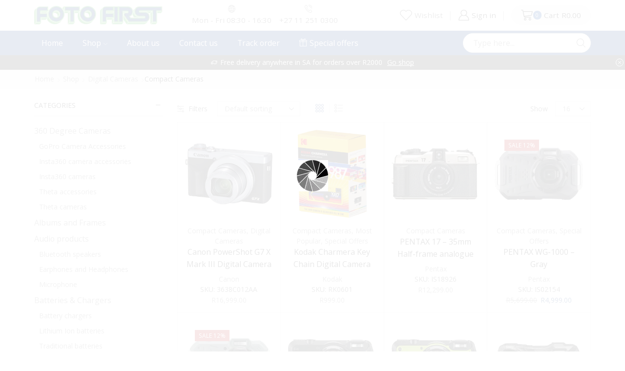

--- FILE ---
content_type: text/html; charset=UTF-8
request_url: https://fotofirstonline.co.za/product-category/digital-cameras/compact-cameras/
body_size: 33306
content:
<!DOCTYPE html><html lang="en-ZA" ><head><script data-no-optimize="1">var litespeed_docref=sessionStorage.getItem("litespeed_docref");litespeed_docref&&(Object.defineProperty(document,"referrer",{get:function(){return litespeed_docref}}),sessionStorage.removeItem("litespeed_docref"));</script> <meta charset="UTF-8" /><meta name="viewport" content="width=device-width, initial-scale=1.0"/><meta name='robots' content='index, follow, max-image-preview:large, max-snippet:-1, max-video-preview:-1' /><title>Buy Compact Cameras - Foto First Online</title><meta name="description" content="Foto First Is your trusted online photographic and accessories specialist in South Africa. Shop safely and securely. ⭐Free Shipping available" /><link rel="canonical" href="https://fotofirstonline.co.za/product-category/digital-cameras/compact-cameras/" /><link rel="next" href="https://fotofirstonline.co.za/product-category/digital-cameras/compact-cameras/page/2/" /><meta property="og:locale" content="en_US" /><meta property="og:type" content="article" /><meta property="og:title" content="Buy Compact Cameras - Foto First Online" /><meta property="og:description" content="Foto First Is your trusted online photographic and accessories specialist in South Africa. Shop safely and securely. ⭐Free Shipping available" /><meta property="og:url" content="https://fotofirstonline.co.za/product-category/digital-cameras/compact-cameras/" /><meta property="og:site_name" content="Foto First Online" /><meta name="twitter:card" content="summary_large_image" /> <script type="application/ld+json" class="yoast-schema-graph">{"@context":"https://schema.org","@graph":[{"@type":"CollectionPage","@id":"https://fotofirstonline.co.za/product-category/digital-cameras/compact-cameras/","url":"https://fotofirstonline.co.za/product-category/digital-cameras/compact-cameras/","name":"Buy Compact Cameras - Foto First Online","isPartOf":{"@id":"https://fotofirstonline.co.za/#website"},"primaryImageOfPage":{"@id":"https://fotofirstonline.co.za/product-category/digital-cameras/compact-cameras/#primaryimage"},"image":{"@id":"https://fotofirstonline.co.za/product-category/digital-cameras/compact-cameras/#primaryimage"},"thumbnailUrl":"https://fotofirstonline.co.za/wp-content/uploads/2025/11/1562622339_1490986.jpg","description":"Foto First Is your trusted online photographic and accessories specialist in South Africa. Shop safely and securely. ⭐Free Shipping available","breadcrumb":{"@id":"https://fotofirstonline.co.za/product-category/digital-cameras/compact-cameras/#breadcrumb"},"inLanguage":"en-ZA"},{"@type":"ImageObject","inLanguage":"en-ZA","@id":"https://fotofirstonline.co.za/product-category/digital-cameras/compact-cameras/#primaryimage","url":"https://fotofirstonline.co.za/wp-content/uploads/2025/11/1562622339_1490986.jpg","contentUrl":"https://fotofirstonline.co.za/wp-content/uploads/2025/11/1562622339_1490986.jpg","width":1000,"height":1000},{"@type":"BreadcrumbList","@id":"https://fotofirstonline.co.za/product-category/digital-cameras/compact-cameras/#breadcrumb","itemListElement":[{"@type":"ListItem","position":1,"name":"Home","item":"https://fotofirstonline.co.za/"},{"@type":"ListItem","position":2,"name":"Digital Cameras","item":"https://fotofirstonline.co.za/product-category/digital-cameras/"},{"@type":"ListItem","position":3,"name":"Compact Cameras"}]},{"@type":"WebSite","@id":"https://fotofirstonline.co.za/#website","url":"https://fotofirstonline.co.za/","name":"Foto First Online","description":"leading photographic retailer in South Africa","publisher":{"@id":"https://fotofirstonline.co.za/#organization"},"potentialAction":[{"@type":"SearchAction","target":{"@type":"EntryPoint","urlTemplate":"https://fotofirstonline.co.za/?s={search_term_string}"},"query-input":{"@type":"PropertyValueSpecification","valueRequired":true,"valueName":"search_term_string"}}],"inLanguage":"en-ZA"},{"@type":"Organization","@id":"https://fotofirstonline.co.za/#organization","name":"Foto First Online","url":"https://fotofirstonline.co.za/","logo":{"@type":"ImageObject","inLanguage":"en-ZA","@id":"https://fotofirstonline.co.za/#/schema/logo/image/","url":"https://fotofirstonline.co.za/wp-content/uploads/2023/04/fotofirst-1.png","contentUrl":"https://fotofirstonline.co.za/wp-content/uploads/2023/04/fotofirst-1.png","width":800,"height":116,"caption":"Foto First Online"},"image":{"@id":"https://fotofirstonline.co.za/#/schema/logo/image/"},"sameAs":["https://www.facebook.com/fotofirstonline","https://www.instagram.com/fotofirstphotobook"]}]}</script> <link rel="alternate" type="application/rss+xml" title="Foto First Online &raquo; Feed" href="https://fotofirstonline.co.za/feed/" /><link rel="alternate" type="application/rss+xml" title="Foto First Online &raquo; Comments Feed" href="https://fotofirstonline.co.za/comments/feed/" /><link rel="alternate" type="application/rss+xml" title="Foto First Online &raquo; Compact Cameras Category Feed" href="https://fotofirstonline.co.za/product-category/digital-cameras/compact-cameras/feed/" />
<style id="woo-sctr-frontend-countdown-style" type="text/css">.woo-sctr-shortcode-wrap-wrap.woo-sctr-shortcode-wrap-wrap-salescountdowntimer{display:block;text-align:center;}.woo-sctr-shortcode-wrap-wrap.woo-sctr-shortcode-wrap-wrap-salescountdowntimer .woo-sctr-shortcode-countdown-1{color:#000000;padding:2px;}.woo-sctr-shortcode-wrap-wrap.woo-sctr-shortcode-wrap-wrap-salescountdowntimer .woo-sctr-shortcode-countdown-1 .woo-sctr-shortcode-countdown-value,.woo-sctr-shortcode-wrap-wrap.woo-sctr-shortcode-wrap-wrap-salescountdowntimer .woo-sctr-shortcode-countdown-1 .woo-sctr-shortcode-countdown-value-container{color:#ffb600;font-size:28px;}.woo-sctr-shortcode-wrap-wrap.woo-sctr-shortcode-wrap-wrap-salescountdowntimer .woo-sctr-shortcode-countdown-1 .woo-sctr-shortcode-countdown-text{font-size:12px;}</style><style id='wp-img-auto-sizes-contain-inline-css' type='text/css'>img:is([sizes=auto i],[sizes^="auto," i]){contain-intrinsic-size:3000px 1500px}
/*# sourceURL=wp-img-auto-sizes-contain-inline-css */</style><link data-optimized="2" rel="stylesheet" href="https://fotofirstonline.co.za/wp-content/litespeed/css/bd1f7c57d9f7e744f3f47de30782063a.css?ver=ef15d" /><style id='classic-theme-styles-inline-css' type='text/css'>/*! This file is auto-generated */
.wp-block-button__link{color:#fff;background-color:#32373c;border-radius:9999px;box-shadow:none;text-decoration:none;padding:calc(.667em + 2px) calc(1.333em + 2px);font-size:1.125em}.wp-block-file__button{background:#32373c;color:#fff;text-decoration:none}
/*# sourceURL=/wp-includes/css/classic-themes.min.css */</style><style id='woocommerce-inline-inline-css' type='text/css'>.woocommerce form .form-row .required { visibility: visible; }
/*# sourceURL=woocommerce-inline-inline-css */</style><style id='xstore-icons-font-inline-css' type='text/css'>@font-face {
				  font-family: 'xstore-icons';
				  src:
				    url('https://fotofirstonline.co.za/wp-content/themes/xstore/fonts/xstore-icons-light.ttf') format('truetype'),
				    url('https://fotofirstonline.co.za/wp-content/themes/xstore/fonts/xstore-icons-light.woff2') format('woff2'),
				    url('https://fotofirstonline.co.za/wp-content/themes/xstore/fonts/xstore-icons-light.woff') format('woff'),
				    url('https://fotofirstonline.co.za/wp-content/themes/xstore/fonts/xstore-icons-light.svg#xstore-icons') format('svg');
				  font-weight: normal;
				  font-style: normal;
				  font-display: swap;
				}
/*# sourceURL=xstore-icons-font-inline-css */</style> <script type="text/template" id="tmpl-variation-template"><div class="woocommerce-variation-description">{{{ data.variation.variation_description }}}</div>
	<div class="woocommerce-variation-price">{{{ data.variation.price_html }}}</div>
	<div class="woocommerce-variation-availability">{{{ data.variation.availability_html }}}</div></script> <script type="text/template" id="tmpl-unavailable-variation-template"><p role="alert">Sorry, this product is unavailable. Please choose a different combination.</p></script> <script type="litespeed/javascript" data-src="https://fotofirstonline.co.za/wp-includes/js/jquery/jquery.min.js" id="jquery-core-js"></script> <script id="wc-add-to-cart-js-extra" type="litespeed/javascript">var wc_add_to_cart_params={"ajax_url":"/wp-admin/admin-ajax.php","wc_ajax_url":"/?wc-ajax=%%endpoint%%","i18n_view_cart":"View basket","cart_url":"https://fotofirstonline.co.za/cart/","is_cart":"","cart_redirect_after_add":"no"}</script> <script id="woocommerce-js-extra" type="litespeed/javascript">var woocommerce_params={"ajax_url":"/wp-admin/admin-ajax.php","wc_ajax_url":"/?wc-ajax=%%endpoint%%","i18n_password_show":"Show password","i18n_password_hide":"Hide password"}</script> <script id="wp-util-js-extra" type="litespeed/javascript">var _wpUtilSettings={"ajax":{"url":"/wp-admin/admin-ajax.php"}}</script> <script id="wc-add-to-cart-variation-js-extra" type="litespeed/javascript">var wc_add_to_cart_variation_params={"wc_ajax_url":"/?wc-ajax=%%endpoint%%","i18n_no_matching_variations_text":"Sorry, no products matched your selection. Please choose a different combination.","i18n_make_a_selection_text":"Please select some product options before adding this product to your basket.","i18n_unavailable_text":"Sorry, this product is unavailable. Please choose a different combination.","i18n_reset_alert_text":"Your selection has been reset. Please select some product options before adding this product to your cart."}</script> <script></script><link rel="https://api.w.org/" href="https://fotofirstonline.co.za/wp-json/" /><link rel="alternate" title="JSON" type="application/json" href="https://fotofirstonline.co.za/wp-json/wp/v2/product_cat/66" /><link rel="EditURI" type="application/rsd+xml" title="RSD" href="https://fotofirstonline.co.za/xmlrpc.php?rsd" /><meta name="generator" content="WordPress 6.9" /><meta name="generator" content="WooCommerce 10.4.3" />
 <script type="litespeed/javascript" data-src="https://www.googletagmanager.com/gtag/js?id=G-G099YSYK0F"></script> <script type="litespeed/javascript">window.dataLayer=window.dataLayer||[];function gtag(){dataLayer.push(arguments)}
gtag('js',new Date());gtag('config','G-G099YSYK0F')</script><meta name="ti-site-data" content="[base64]" /><meta name="google-site-verification" content="oOU8XGlU0-Oc-tmy8lJjmSJbCiw6QUCbzRLRcD16jGw" /><link rel="prefetch" as="font" href="https://fotofirstonline.co.za/wp-content/themes/xstore/fonts/xstore-icons-light.woff?v=9.6.4" type="font/woff"><link rel="prefetch" as="font" href="https://fotofirstonline.co.za/wp-content/themes/xstore/fonts/xstore-icons-light.woff2?v=9.6.4" type="font/woff2">
<noscript><style>.woocommerce-product-gallery{ opacity: 1 !important; }</style></noscript><meta name="generator" content="Powered by WPBakery Page Builder - drag and drop page builder for WordPress."/><link rel="icon" href="https://fotofirstonline.co.za/wp-content/uploads/2023/06/cropped-FotoFirst-logo-in-line-1-32x32.png" sizes="32x32" /><link rel="icon" href="https://fotofirstonline.co.za/wp-content/uploads/2023/06/cropped-FotoFirst-logo-in-line-1-192x192.png" sizes="192x192" /><link rel="apple-touch-icon" href="https://fotofirstonline.co.za/wp-content/uploads/2023/06/cropped-FotoFirst-logo-in-line-1-180x180.png" /><meta name="msapplication-TileImage" content="https://fotofirstonline.co.za/wp-content/uploads/2023/06/cropped-FotoFirst-logo-in-line-1-270x270.png" /><style type="text/css" id="wp-custom-css">.brands-carousel .swiper-slide img {
    padding: 20px !important;
}

.et_b_header-logo.et_element-top-level img {
    width: 275px !important;
}

footer .widgettitle {
    border-color: #3765ad !important;
}

.products-title {
    text-align: center;
    text-transform: uppercase !important;
	margin-top: 1.5em !important;
    padding-bottom: 1em !important;
	font-weight: 700;
	color: #0c47a0;
	border-bottom: 3px solid #f7f7f7;
}

.wc-category-slider .owl-nav button.owl-next:hover, .wc-category-slider .owl-nav button.owl-prev:hover {
    
    background: #0c47a0;
    
}

.wc-category-slider .owl-nav button.owl-next, .wc-category-slider .owl-nav button.owl-prev {
     background: #0c47a0;
}

.wc-category-slider .wc-slide-button {
    background: #0c47a0;
}

.wc-category-slider .owl-dots button.owl-dot.active span, .wc-category-slider .owl-dots button.owl-dot:active span, .wc-category-slider .owl-dots button.owl-dot:focus span, .wc-category-slider .owl-dots button.owl-dot:hover span {
    background: #0c47a0;
}</style><style id="kirki-inline-styles"></style><style type="text/css" class="et_custom-css">.page-heading{margin-bottom:25px}.wpb-js-composer .vc_tta-container .vc_tta-color-grey.vc_tta-style-classic .vc_tta-tab>a,.vc_tta-style-classic .vc_tta-panel .vc_tta-panel-heading a span{text-transform:capitalize;font-size:16px}.content-product .footer-product .button{color:#fff;background:var(--et_dark-color)}.content-product .footer-product .button:hover{background:#444}.et-offer.type2 .btn{border-radius:2em}.footer .et-mailchimp{border-radius:30px;overflow:hidden}.copyrights-menu li{display:inline-block}.page-heading,.breadcrumb-trail{margin-bottom:var(--page-heading-margin-bottom,25px)}.breadcrumb-trail .page-heading{background-color:transparent}.swiper-custom-right:not(.et-swiper-elementor-nav),.swiper-custom-left:not(.et-swiper-elementor-nav){background:transparent !important}@media only screen and (max-width:1230px){.swiper-custom-left,.middle-inside .swiper-entry .swiper-button-prev,.middle-inside.swiper-entry .swiper-button-prev{left:-15px}.swiper-custom-right,.middle-inside .swiper-entry .swiper-button-next,.middle-inside.swiper-entry .swiper-button-next{right:-15px}.middle-inbox .swiper-entry .swiper-button-prev,.middle-inbox.swiper-entry .swiper-button-prev{left:8px}.middle-inbox .swiper-entry .swiper-button-next,.middle-inbox.swiper-entry .swiper-button-next{right:8px}.swiper-entry:hover .swiper-custom-left,.middle-inside .swiper-entry:hover .swiper-button-prev,.middle-inside.swiper-entry:hover .swiper-button-prev{left:-5px}.swiper-entry:hover .swiper-custom-right,.middle-inside .swiper-entry:hover .swiper-button-next,.middle-inside.swiper-entry:hover .swiper-button-next{right:-5px}.middle-inbox .swiper-entry:hover .swiper-button-prev,.middle-inbox.swiper-entry:hover .swiper-button-prev{left:5px}.middle-inbox .swiper-entry:hover .swiper-button-next,.middle-inbox.swiper-entry:hover .swiper-button-next{right:5px}}.header-main-menu.et_element-top-level .menu{margin-right:-5px;margin-left:-5px}.swiper-container{width:auto}.content-product .product-content-image img,.category-grid img,.categoriesCarousel .category-grid img{width:100%}.etheme-elementor-slider:not(.swiper-container-initialized,.swiper-initialized) .swiper-slide{max-width:calc(100% / var(--slides-per-view,4))}.etheme-elementor-slider[data-animation]:not(.swiper-container-initialized,.swiper-initialized,[data-animation=slide],[data-animation=coverflow]) .swiper-slide{max-width:100%}body:not([data-elementor-device-mode]) .etheme-elementor-off-canvas__container{transition:none;opacity:0;visibility:hidden;position:fixed}</style><noscript><style>.wpb_animate_when_almost_visible { opacity: 1; }</style></noscript><style type="text/css" data-type="et_vc_shortcodes-custom-css">@media only screen and (max-width: 1199px) and (min-width: 769px) { div.et-md-no-bg { background-image: none !important; } }@media only screen and (max-width: 768px) and (min-width: 480px) { div.et-sm-no-bg { background-image: none !important; } }@media only screen and (max-width: 480px) {div.et-xs-no-bg { background-image: none !important; }}</style><style id='global-styles-inline-css' type='text/css'>:root{--wp--preset--aspect-ratio--square: 1;--wp--preset--aspect-ratio--4-3: 4/3;--wp--preset--aspect-ratio--3-4: 3/4;--wp--preset--aspect-ratio--3-2: 3/2;--wp--preset--aspect-ratio--2-3: 2/3;--wp--preset--aspect-ratio--16-9: 16/9;--wp--preset--aspect-ratio--9-16: 9/16;--wp--preset--color--black: #000000;--wp--preset--color--cyan-bluish-gray: #abb8c3;--wp--preset--color--white: #ffffff;--wp--preset--color--pale-pink: #f78da7;--wp--preset--color--vivid-red: #cf2e2e;--wp--preset--color--luminous-vivid-orange: #ff6900;--wp--preset--color--luminous-vivid-amber: #fcb900;--wp--preset--color--light-green-cyan: #7bdcb5;--wp--preset--color--vivid-green-cyan: #00d084;--wp--preset--color--pale-cyan-blue: #8ed1fc;--wp--preset--color--vivid-cyan-blue: #0693e3;--wp--preset--color--vivid-purple: #9b51e0;--wp--preset--gradient--vivid-cyan-blue-to-vivid-purple: linear-gradient(135deg,rgb(6,147,227) 0%,rgb(155,81,224) 100%);--wp--preset--gradient--light-green-cyan-to-vivid-green-cyan: linear-gradient(135deg,rgb(122,220,180) 0%,rgb(0,208,130) 100%);--wp--preset--gradient--luminous-vivid-amber-to-luminous-vivid-orange: linear-gradient(135deg,rgb(252,185,0) 0%,rgb(255,105,0) 100%);--wp--preset--gradient--luminous-vivid-orange-to-vivid-red: linear-gradient(135deg,rgb(255,105,0) 0%,rgb(207,46,46) 100%);--wp--preset--gradient--very-light-gray-to-cyan-bluish-gray: linear-gradient(135deg,rgb(238,238,238) 0%,rgb(169,184,195) 100%);--wp--preset--gradient--cool-to-warm-spectrum: linear-gradient(135deg,rgb(74,234,220) 0%,rgb(151,120,209) 20%,rgb(207,42,186) 40%,rgb(238,44,130) 60%,rgb(251,105,98) 80%,rgb(254,248,76) 100%);--wp--preset--gradient--blush-light-purple: linear-gradient(135deg,rgb(255,206,236) 0%,rgb(152,150,240) 100%);--wp--preset--gradient--blush-bordeaux: linear-gradient(135deg,rgb(254,205,165) 0%,rgb(254,45,45) 50%,rgb(107,0,62) 100%);--wp--preset--gradient--luminous-dusk: linear-gradient(135deg,rgb(255,203,112) 0%,rgb(199,81,192) 50%,rgb(65,88,208) 100%);--wp--preset--gradient--pale-ocean: linear-gradient(135deg,rgb(255,245,203) 0%,rgb(182,227,212) 50%,rgb(51,167,181) 100%);--wp--preset--gradient--electric-grass: linear-gradient(135deg,rgb(202,248,128) 0%,rgb(113,206,126) 100%);--wp--preset--gradient--midnight: linear-gradient(135deg,rgb(2,3,129) 0%,rgb(40,116,252) 100%);--wp--preset--font-size--small: 13px;--wp--preset--font-size--medium: 20px;--wp--preset--font-size--large: 36px;--wp--preset--font-size--x-large: 42px;--wp--preset--spacing--20: 0.44rem;--wp--preset--spacing--30: 0.67rem;--wp--preset--spacing--40: 1rem;--wp--preset--spacing--50: 1.5rem;--wp--preset--spacing--60: 2.25rem;--wp--preset--spacing--70: 3.38rem;--wp--preset--spacing--80: 5.06rem;--wp--preset--shadow--natural: 6px 6px 9px rgba(0, 0, 0, 0.2);--wp--preset--shadow--deep: 12px 12px 50px rgba(0, 0, 0, 0.4);--wp--preset--shadow--sharp: 6px 6px 0px rgba(0, 0, 0, 0.2);--wp--preset--shadow--outlined: 6px 6px 0px -3px rgb(255, 255, 255), 6px 6px rgb(0, 0, 0);--wp--preset--shadow--crisp: 6px 6px 0px rgb(0, 0, 0);}:where(.is-layout-flex){gap: 0.5em;}:where(.is-layout-grid){gap: 0.5em;}body .is-layout-flex{display: flex;}.is-layout-flex{flex-wrap: wrap;align-items: center;}.is-layout-flex > :is(*, div){margin: 0;}body .is-layout-grid{display: grid;}.is-layout-grid > :is(*, div){margin: 0;}:where(.wp-block-columns.is-layout-flex){gap: 2em;}:where(.wp-block-columns.is-layout-grid){gap: 2em;}:where(.wp-block-post-template.is-layout-flex){gap: 1.25em;}:where(.wp-block-post-template.is-layout-grid){gap: 1.25em;}.has-black-color{color: var(--wp--preset--color--black) !important;}.has-cyan-bluish-gray-color{color: var(--wp--preset--color--cyan-bluish-gray) !important;}.has-white-color{color: var(--wp--preset--color--white) !important;}.has-pale-pink-color{color: var(--wp--preset--color--pale-pink) !important;}.has-vivid-red-color{color: var(--wp--preset--color--vivid-red) !important;}.has-luminous-vivid-orange-color{color: var(--wp--preset--color--luminous-vivid-orange) !important;}.has-luminous-vivid-amber-color{color: var(--wp--preset--color--luminous-vivid-amber) !important;}.has-light-green-cyan-color{color: var(--wp--preset--color--light-green-cyan) !important;}.has-vivid-green-cyan-color{color: var(--wp--preset--color--vivid-green-cyan) !important;}.has-pale-cyan-blue-color{color: var(--wp--preset--color--pale-cyan-blue) !important;}.has-vivid-cyan-blue-color{color: var(--wp--preset--color--vivid-cyan-blue) !important;}.has-vivid-purple-color{color: var(--wp--preset--color--vivid-purple) !important;}.has-black-background-color{background-color: var(--wp--preset--color--black) !important;}.has-cyan-bluish-gray-background-color{background-color: var(--wp--preset--color--cyan-bluish-gray) !important;}.has-white-background-color{background-color: var(--wp--preset--color--white) !important;}.has-pale-pink-background-color{background-color: var(--wp--preset--color--pale-pink) !important;}.has-vivid-red-background-color{background-color: var(--wp--preset--color--vivid-red) !important;}.has-luminous-vivid-orange-background-color{background-color: var(--wp--preset--color--luminous-vivid-orange) !important;}.has-luminous-vivid-amber-background-color{background-color: var(--wp--preset--color--luminous-vivid-amber) !important;}.has-light-green-cyan-background-color{background-color: var(--wp--preset--color--light-green-cyan) !important;}.has-vivid-green-cyan-background-color{background-color: var(--wp--preset--color--vivid-green-cyan) !important;}.has-pale-cyan-blue-background-color{background-color: var(--wp--preset--color--pale-cyan-blue) !important;}.has-vivid-cyan-blue-background-color{background-color: var(--wp--preset--color--vivid-cyan-blue) !important;}.has-vivid-purple-background-color{background-color: var(--wp--preset--color--vivid-purple) !important;}.has-black-border-color{border-color: var(--wp--preset--color--black) !important;}.has-cyan-bluish-gray-border-color{border-color: var(--wp--preset--color--cyan-bluish-gray) !important;}.has-white-border-color{border-color: var(--wp--preset--color--white) !important;}.has-pale-pink-border-color{border-color: var(--wp--preset--color--pale-pink) !important;}.has-vivid-red-border-color{border-color: var(--wp--preset--color--vivid-red) !important;}.has-luminous-vivid-orange-border-color{border-color: var(--wp--preset--color--luminous-vivid-orange) !important;}.has-luminous-vivid-amber-border-color{border-color: var(--wp--preset--color--luminous-vivid-amber) !important;}.has-light-green-cyan-border-color{border-color: var(--wp--preset--color--light-green-cyan) !important;}.has-vivid-green-cyan-border-color{border-color: var(--wp--preset--color--vivid-green-cyan) !important;}.has-pale-cyan-blue-border-color{border-color: var(--wp--preset--color--pale-cyan-blue) !important;}.has-vivid-cyan-blue-border-color{border-color: var(--wp--preset--color--vivid-cyan-blue) !important;}.has-vivid-purple-border-color{border-color: var(--wp--preset--color--vivid-purple) !important;}.has-vivid-cyan-blue-to-vivid-purple-gradient-background{background: var(--wp--preset--gradient--vivid-cyan-blue-to-vivid-purple) !important;}.has-light-green-cyan-to-vivid-green-cyan-gradient-background{background: var(--wp--preset--gradient--light-green-cyan-to-vivid-green-cyan) !important;}.has-luminous-vivid-amber-to-luminous-vivid-orange-gradient-background{background: var(--wp--preset--gradient--luminous-vivid-amber-to-luminous-vivid-orange) !important;}.has-luminous-vivid-orange-to-vivid-red-gradient-background{background: var(--wp--preset--gradient--luminous-vivid-orange-to-vivid-red) !important;}.has-very-light-gray-to-cyan-bluish-gray-gradient-background{background: var(--wp--preset--gradient--very-light-gray-to-cyan-bluish-gray) !important;}.has-cool-to-warm-spectrum-gradient-background{background: var(--wp--preset--gradient--cool-to-warm-spectrum) !important;}.has-blush-light-purple-gradient-background{background: var(--wp--preset--gradient--blush-light-purple) !important;}.has-blush-bordeaux-gradient-background{background: var(--wp--preset--gradient--blush-bordeaux) !important;}.has-luminous-dusk-gradient-background{background: var(--wp--preset--gradient--luminous-dusk) !important;}.has-pale-ocean-gradient-background{background: var(--wp--preset--gradient--pale-ocean) !important;}.has-electric-grass-gradient-background{background: var(--wp--preset--gradient--electric-grass) !important;}.has-midnight-gradient-background{background: var(--wp--preset--gradient--midnight) !important;}.has-small-font-size{font-size: var(--wp--preset--font-size--small) !important;}.has-medium-font-size{font-size: var(--wp--preset--font-size--medium) !important;}.has-large-font-size{font-size: var(--wp--preset--font-size--large) !important;}.has-x-large-font-size{font-size: var(--wp--preset--font-size--x-large) !important;}
/*# sourceURL=global-styles-inline-css */</style><style id='xstore-inline-css-inline-css' type='text/css'>.sidebar .sidebar-widget:not(.etheme_swatches_filter.type-st-image-swatch):not(.etheme_swatches_filter.type-st-color-swatch):not(.etheme_swatches_filter.type-st-label-swatch):not(.null-instagram-feed) ul:not(.children):not(.sub-menu) > li:nth-child(10)
							~ li:not(.et_widget-open):not(.et_widget-show-more):not(.current-cat):not(.current-item):not(.selected),
							 .sidebar-widget ul.menu > li:nth-child(10)
							~ li:not(.et_widget-open):not(.et_widget-show-more){
								   display: none;
							}
.vc_custom_1539674078831{background-color: #222222 !important;}.vc_custom_1539693681777{margin-bottom: 25px !important;}.vc_custom_1539693685677{margin-bottom: 25px !important;}.vc_custom_1539693689108{margin-bottom: 25px !important;}.vc_custom_1539693692506{margin-bottom: 25px !important;}.vc_custom_1682939006938{padding-right: 30px !important;}.vc_custom_1682939804679{margin-bottom: 23px !important;}.vc_custom_1683194615776{margin-bottom: 15px !important;border-bottom-width: 1px !important;padding-bottom: 15px !important;border-bottom-color: #3765ad !important;border-bottom-style: solid !important;}.vc_custom_1539674168725{margin-bottom: 10px !important;}.vc_custom_1579696157744{margin-bottom: 40px !important;}.vc_custom_1539674141680{margin-bottom: 15px !important;border-bottom-width: 1px !important;padding-bottom: 15px !important;border-bottom-color: #3765ad !important;border-bottom-style: solid !important;}.vc_custom_1682940623778{margin-top: 20px !important;}.vc_custom_1539693761416{padding-top: 10px !important;}.vc_custom_1539693830972{padding-top: 5px !important;}.vc_custom_1683194560388{margin-bottom: 10px !important;}.vc_custom_1683194501139{margin-bottom: 5px !important;}
/*# sourceURL=xstore-inline-css-inline-css */</style><style id='xstore-inline-tablet-css-inline-css' type='text/css'>@media only screen and (max-width: 992px) {
}
/*# sourceURL=xstore-inline-tablet-css-inline-css */</style><style id='xstore-inline-mobile-css-inline-css' type='text/css'>@media only screen and (max-width: 767px) {
}
/*# sourceURL=xstore-inline-mobile-css-inline-css */</style></head><body data-rsssl=1 class="archive tax-product_cat term-compact-cameras term-66 wp-theme-xstore wp-child-theme-fotofirstonline theme-xstore woocommerce woocommerce-page woocommerce-no-js et_cart-type-2 et_b_dt_header-not-overlap et_b_mob_header-not-overlap breadcrumbs-type-left2 wide et-preloader-on et-catalog-off  s_widgets-open-close et-enable-swatch wpb-js-composer js-comp-ver-8.7.2 vc_responsive" data-mode="light"><div class="et-loader"><img data-lazyloaded="1" src="[data-uri]" width="64" height="64" class="et-loader-img" data-src="https://fotofirstonline.co.za/wp-content/uploads/2023/04/Fading-aperture.gif" alt="et-loader"></div><div class="template-container"><div class="template-content"><div class="page-wrapper"><header id="header" class="site-header sticky"  data-type="custom" data-start= "300"><div class="header-wrapper"><div class="header-top-wrapper sticky"><div class="header-top" data-title="Header top"><div class="et-row-container et-container"><div class="et-wrap-columns flex align-items-center"><div class="et_column et_col-xs-3 et_col-xs-offset-0"><div class="et_element et_b_header-logo align-center mob-align-center et_element-top-level" >
<a href="https://fotofirstonline.co.za">
<span><img data-lazyloaded="1" src="[data-uri]" width="275" height="40" data-src="https://fotofirstonline.co.za/wp-content/uploads/2023/04/fotofirst-online.png.webp" class="et_b_header-logo-img" alt="" data-srcset="https://fotofirstonline.co.za/wp-content/uploads/2023/04/fotofirst-online.png.webp " 2x decoding="async" loading="lazy" /></span><span class="fixed"><img data-lazyloaded="1" src="[data-uri]" width="2560" height="414" data-src="https://fotofirstonline.co.za/wp-content/uploads/2023/04/Foto-First-logo-in-line-for-online-store-scaled.jpg.webp" class="et_b_header-logo-img" alt="" decoding="async" loading="lazy" data-srcset="https://fotofirstonline.co.za/wp-content/uploads/2023/04/Foto-First-logo-in-line-for-online-store-scaled.jpg.webp 2560w, https://fotofirstonline.co.za/wp-content/uploads/2023/04/Foto-First-logo-in-line-for-online-store-scaled-600x97.jpg.webp 600w, https://fotofirstonline.co.za/wp-content/uploads/2023/04/Foto-First-logo-in-line-for-online-store-300x49.jpg.webp 300w, https://fotofirstonline.co.za/wp-content/uploads/2023/04/Foto-First-logo-in-line-for-online-store-1024x166.jpg.webp 1024w, https://fotofirstonline.co.za/wp-content/uploads/2023/04/Foto-First-logo-in-line-for-online-store-768x124.jpg.webp 768w, https://fotofirstonline.co.za/wp-content/uploads/2023/04/Foto-First-logo-in-line-for-online-store-1536x249.jpg.webp 1536w, https://fotofirstonline.co.za/wp-content/uploads/2023/04/Foto-First-logo-in-line-for-online-store-2048x332.jpg.webp 2048w, https://fotofirstonline.co.za/wp-content/uploads/2023/04/Foto-First-logo-in-line-for-online-store-1x1.jpg.webp 1w, https://fotofirstonline.co.za/wp-content/uploads/2023/04/Foto-First-logo-in-line-for-online-store-10x2.jpg.webp 10w" data-sizes="auto, (max-width: 2560px) 100vw, 2560px" /></span>
</a></div></div><div class="et_column et_col-xs-4 et_col-xs-offset-0"><div class="et_element et_b_header-contacts  et_element-top-level  justify-content-center  flex-inline text-nowrap" ><div class="contact contact-Schedule icon-top  flex-inline  justify-content-center"
data-tooltip="Schedule"         >
<span class="flex-inline justify-content-center flex-wrap">
<span class="contact-icon flex-inline justify-content-center align-items-center">
<svg xmlns="http://www.w3.org/2000/svg" width="1em" height="1em" viewBox="0 0 24 24"><path d="M12 0.36v0c-6.432 0-11.64 5.208-11.64 11.64s5.208 11.64 11.64 11.64 11.64-5.208 11.64-11.64c-0.024-6.408-5.232-11.616-11.64-11.64zM12.552 16.872v-4.272h4.92c-0.048 1.632-0.288 3.24-0.768 4.776-1.296-0.288-2.688-0.456-4.152-0.504zM15.456 21.912c0.864-0.96 1.56-2.064 2.016-3.264 0.744 0.192 1.44 0.408 2.064 0.672-1.152 1.176-2.544 2.064-4.080 2.592zM12.552 22.44v-4.44c1.32 0.024 2.592 0.168 3.768 0.408-0.912 2.28-2.28 3.744-3.768 4.032zM17.472 11.472h-4.92v-4.32c1.368-0.024 2.76-0.192 4.152-0.456 0.48 1.512 0.744 3.12 0.768 4.776zM17.448 5.352c-0.432-1.2-1.104-2.328-1.968-3.288 1.536 0.552 2.928 1.44 4.056 2.616-0.696 0.264-1.368 0.48-2.088 0.672zM12.552 6v-4.44c1.488 0.288 2.856 1.752 3.768 4.056-1.2 0.216-2.472 0.36-3.768 0.384zM22.464 12.6c-0.096 2.16-0.864 4.176-2.16 5.832-0.816-0.36-1.656-0.672-2.472-0.888 0.48-1.608 0.744-3.288 0.792-4.944h3.84zM22.464 11.424h-3.864c-0.048-1.68-0.312-3.36-0.792-4.992 0.84-0.192 1.656-0.48 2.472-0.84 1.32 1.68 2.064 3.696 2.184 5.832zM6.528 18.6c0.432 1.224 1.128 2.352 1.992 3.312-1.536-0.528-2.952-1.44-4.104-2.64 0.696-0.264 1.392-0.48 2.112-0.672zM6.528 12.528h4.92v4.296c-1.368 0.024-2.76 0.192-4.152 0.456-0.48-1.512-0.744-3.12-0.768-4.752zM11.424 18v4.464c-1.488-0.288-2.856-1.752-3.768-4.056 1.224-0.24 2.496-0.384 3.768-0.408zM6.192 17.568c-0.816 0.192-1.632 0.456-2.472 0.816-1.296-1.68-2.040-3.672-2.16-5.832l3.864 0.024c0 1.656 0.264 3.336 0.768 4.992zM1.536 11.4c0.096-2.16 0.864-4.176 2.16-5.832 0.816 0.36 1.656 0.672 2.472 0.888-0.48 1.608-0.744 3.288-0.792 4.944h-3.84zM11.424 7.128v4.272h-4.896c0.048-1.632 0.288-3.24 0.768-4.776 1.296 0.288 2.688 0.456 4.128 0.504zM4.464 4.68c1.152-1.176 2.544-2.064 4.056-2.592-0.864 0.936-1.536 2.040-1.992 3.264-0.744-0.192-1.416-0.408-2.064-0.672zM11.424 1.56v4.44c-1.32-0.024-2.592-0.168-3.768-0.408 0.936-2.28 2.304-3.744 3.768-4.032z"></path></svg>						</span>
<span class="contact-info ">
Mon - Fri 08:30 - 16:30						</span>
</span></div><div class="contact contact-Telephone icon-top  flex-inline  justify-content-center"
data-tooltip="Telephone"         >
<span class="flex-inline justify-content-center flex-wrap">
<span class="contact-icon flex-inline justify-content-center align-items-center">
<svg xmlns="http://www.w3.org/2000/svg" width="1em" height="1em" viewBox="0 0 24 24"><path d="M22.080 16.488c-3.504-2.808-4.776-1.44-6.144 0l-0.24 0.24c-0.24 0.216-0.936 0-1.752-0.528-0.912-0.6-2.040-1.584-3.288-2.832-4.128-4.152-3.384-5.016-3.336-5.040l0.24-0.24c1.416-1.392 2.736-2.688-0.072-6.144-0.936-1.152-1.872-1.728-2.832-1.776-1.368-0.096-2.496 1.080-3.336 1.968-0.12 0.144-0.264 0.288-0.408 0.432-1.032 1.008-1.056 3.192-0.048 5.832 1.056 2.832 3.192 5.952 6 8.736 2.76 2.76 5.856 4.896 8.736 6 1.32 0.504 2.496 0.744 3.504 0.744 1.032 0 1.848-0.264 2.328-0.744 0.144-0.12 0.312-0.264 0.456-0.432 0.912-0.864 2.040-1.944 1.992-3.36-0.024-0.96-0.624-1.896-1.8-2.856zM6.744 7.224l-0.24 0.24c-1.128 1.152-0.096 3.216 3.384 6.672 1.344 1.344 2.496 2.328 3.48 2.976 1.44 0.936 2.52 1.056 3.192 0.36l0.264-0.264c1.296-1.296 1.944-1.944 4.584 0.168 0.888 0.72 1.344 1.368 1.368 1.968 0.024 0.912-0.936 1.8-1.632 2.448-0.192 0.144-0.336 0.312-0.48 0.456-0.672 0.648-2.544 0.552-4.656-0.24-2.64-0.984-5.616-3-8.328-5.712-2.688-2.592-4.704-5.544-5.76-8.28-0.768-2.136-0.864-4.008-0.216-4.632 0.072-0.072 0.144-0.168 0.216-0.24s0.144-0.144 0.216-0.24c0.744-0.816 1.56-1.632 2.4-1.632h0.072c0.624 0.024 1.272 0.48 1.968 1.344 2.136 2.664 1.44 3.36 0.168 4.608zM19.008 10.104c0.096 0.048 0.168 0.048 0.24 0.048 0.24 0 0.432-0.144 0.528-0.36 0.648-1.584 0.264-3.408-0.96-4.632-1.248-1.248-3.168-1.608-4.8-0.888-0.144 0.048-0.264 0.168-0.312 0.312s-0.048 0.312 0 0.432c0.048 0.144 0.168 0.264 0.312 0.312s0.312 0.048 0.456-0.024c1.176-0.528 2.592-0.288 3.504 0.624 0.888 0.888 1.152 2.232 0.696 3.384-0.072 0.336 0.072 0.696 0.336 0.792zM12.504 1.896c0.144 0.048 0.312 0.048 0.456-0.024 2.592-1.176 5.712-0.6 7.752 1.416 1.968 1.968 2.568 4.896 1.512 7.488-0.12 0.288 0.048 0.648 0.312 0.744 0.096 0.048 0.168 0.048 0.24 0.048 0.24 0 0.456-0.144 0.504-0.336 1.224-3.024 0.552-6.456-1.752-8.76-2.376-2.376-6-3.024-9.024-1.656-0.144 0.048-0.264 0.168-0.312 0.312s-0.048 0.312 0 0.432c0.048 0.168 0.168 0.264 0.312 0.336z"></path></svg>						</span>
<span class="contact-info ">
+27 11 251 0300						</span>
</span></div></div></div><div class="et_column et_col-xs-5 et_col-xs-offset-0 pos-static"><style>.connect-block-element-pEkPT {
                    --connect-block-space: 10px;
                    margin: 0 -10px;
                }
                .et_element.connect-block-element-pEkPT > div,
                .et_element.connect-block-element-pEkPT > form.cart,
                .et_element.connect-block-element-pEkPT > .price {
                    margin: 0 10px;
                }
                                    .et_element.connect-block-element-pEkPT > .et_b_header-widget > div, 
                    .et_element.connect-block-element-pEkPT > .et_b_header-widget > ul {
                        margin-left: 10px;
                        margin-right: 10px;
                    }
                    .et_element.connect-block-element-pEkPT .widget_nav_menu .menu > li > a {
                        margin: 0 10px                    }
/*                    .et_element.connect-block-element-pEkPT .widget_nav_menu .menu .menu-item-has-children > a:after {
                        right: 10px;
                    }*/</style><div class="et_element et_connect-block flex flex-row connect-block-element-pEkPT align-items-center justify-content-end"><div class="et_element et_b_header-wishlist  flex align-items-center wishlist-type1  et-content-right et-off-canvas et-off-canvas-wide et-content_toggle et_element-top-level" >
<a href="https://fotofirstonline.co.za/my-account/?et-wishlist-page" class=" flex flex-wrap full-width align-items-center  justify-content-start mob-justify-content-start et-toggle currentColor">
<span class="flex-inline justify-content-center align-items-center flex-wrap">
<span class="et_b-icon">
<span class="et-svg"><svg width="1em" height="1em" xmlns="http://www.w3.org/2000/svg" xmlns:xlink="http://www.w3.org/1999/xlink" x="0px" y="0px" viewBox="0 0 100 100" xml:space="preserve"><path d="M99.5,31.5C98.4,17.2,86.3,5.7,71.9,5.3C63.8,5,55.6,8.5,50,14.5C44.3,8.4,36.4,5,28.1,5.3C13.7,5.7,1.6,17.2,0.5,31.5
c-0.1,1.2-0.1,2.5-0.1,3.7c0.2,5.1,2.4,10.2,6.1,14.3l39.2,43.4c1.1,1.2,2.7,1.9,4.3,1.9c1.6,0,3.2-0.7,4.4-1.9l39.1-43.4
c3.7-4.1,5.8-9.1,6.1-14.3C99.6,34,99.6,32.7,99.5,31.5z M49.6,89.2L10.5,45.8c-2.8-3.1-4.5-7-4.7-10.9c0-1,0-2,0.1-3
C6.8,20.4,16.6,11,28.2,10.7c0.2,0,0.5,0,0.7,0c7.4,0,14.5,3.6,18.8,9.7c0.5,0.7,1.3,1.1,2.2,1.1s1.7-0.4,2.2-1.1
c4.5-6.3,11.8-9.9,19.6-9.7c11.6,0.4,21.4,9.7,22.4,21.2c0.1,1,0.1,2,0.1,3v0c-0.2,3.9-1.8,7.8-4.7,10.9L50.4,89.2
C50.2,89.4,49.7,89.3,49.6,89.2z"/></svg></span>                                            </span>
<span class="et-element-label inline-block mob-hide">
Wishlist                    </span>
</span>
</a>
<span class="et-wishlist-quantity et-quantity count-0">
0        </span><div class="et-mini-content">
<span class="et-toggle pos-absolute et-close full-right top">
<svg xmlns="http://www.w3.org/2000/svg" width="0.8em" height="0.8em" viewBox="0 0 24 24">
<path d="M13.056 12l10.728-10.704c0.144-0.144 0.216-0.336 0.216-0.552 0-0.192-0.072-0.384-0.216-0.528-0.144-0.12-0.336-0.216-0.528-0.216 0 0 0 0 0 0-0.192 0-0.408 0.072-0.528 0.216l-10.728 10.728-10.704-10.728c-0.288-0.288-0.768-0.288-1.056 0-0.168 0.144-0.24 0.336-0.24 0.528 0 0.216 0.072 0.408 0.216 0.552l10.728 10.704-10.728 10.704c-0.144 0.144-0.216 0.336-0.216 0.552s0.072 0.384 0.216 0.528c0.288 0.288 0.768 0.288 1.056 0l10.728-10.728 10.704 10.704c0.144 0.144 0.336 0.216 0.528 0.216s0.384-0.072 0.528-0.216c0.144-0.144 0.216-0.336 0.216-0.528s-0.072-0.384-0.216-0.528l-10.704-10.704z"></path>
</svg>
</span><div class="et-content"><div class="et-mini-content-head">
<a href="https://fotofirstonline.co.za/my-account/?et-wishlist-page"
class="wishlist-type2 flex justify-content-center flex-wrap right">
<span class="et_b-icon">
<span class="et-svg"><svg width="1em" height="1em" xmlns="http://www.w3.org/2000/svg" xmlns:xlink="http://www.w3.org/1999/xlink" x="0px" y="0px" viewBox="0 0 100 100" xml:space="preserve"><path d="M99.5,31.5C98.4,17.2,86.3,5.7,71.9,5.3C63.8,5,55.6,8.5,50,14.5C44.3,8.4,36.4,5,28.1,5.3C13.7,5.7,1.6,17.2,0.5,31.5
c-0.1,1.2-0.1,2.5-0.1,3.7c0.2,5.1,2.4,10.2,6.1,14.3l39.2,43.4c1.1,1.2,2.7,1.9,4.3,1.9c1.6,0,3.2-0.7,4.4-1.9l39.1-43.4
c3.7-4.1,5.8-9.1,6.1-14.3C99.6,34,99.6,32.7,99.5,31.5z M49.6,89.2L10.5,45.8c-2.8-3.1-4.5-7-4.7-10.9c0-1,0-2,0.1-3
C6.8,20.4,16.6,11,28.2,10.7c0.2,0,0.5,0,0.7,0c7.4,0,14.5,3.6,18.8,9.7c0.5,0.7,1.3,1.1,2.2,1.1s1.7-0.4,2.2-1.1
c4.5-6.3,11.8-9.9,19.6-9.7c11.6,0.4,21.4,9.7,22.4,21.2c0.1,1,0.1,2,0.1,3v0c-0.2,3.9-1.8,7.8-4.7,10.9L50.4,89.2
C50.2,89.4,49.7,89.3,49.6,89.2z"/></svg></span>        <span class="et-wishlist-quantity et-quantity count-0">
0        </span>
</span>
<span class="et-element-label pos-relative inline-block">
My Wishlist                            </span>
</a></div><div class="et_b_wishlist-dropdown product_list_widget cart_list"></div><div class="woocommerce-mini-cart__footer-wrapper"><div class="product_list-popup-footer-wrapper" style="display: none"><p class="buttons mini-cart-buttons">
<a href="https://fotofirstonline.co.za/my-account/?et-wishlist-page"
class="button btn-view-wishlist wc-forward">View Wishlist</a>
<a href="https://fotofirstonline.co.za/my-account/?et-wishlist-page"
class="button btn-checkout add-all-products">Add all to cart</a></p></div></div></div></div></div><span class="et_connect-block-sep"></span><div class="et_element et_b_header-account flex align-items-center  login-link account-type1 et-content-right et-off-canvas et-off-canvas-wide et-content_toggle et_element-top-level" >
<a href="https://fotofirstonline.co.za/my-account/"
class=" flex full-width align-items-center  justify-content-center mob-justify-content-start et-toggle">
<span class="flex-inline justify-content-center align-items-center flex-wrap"><span class="et_b-icon">
<svg xmlns="http://www.w3.org/2000/svg" width="1em" height="1em" viewBox="0 0 24 24"><path d="M16.848 12.168c1.56-1.32 2.448-3.216 2.448-5.232 0-3.768-3.072-6.84-6.84-6.84s-6.864 3.072-6.864 6.84c0 2.016 0.888 3.912 2.448 5.232-4.080 1.752-6.792 6.216-6.792 11.136 0 0.36 0.288 0.672 0.672 0.672h21.072c0.36 0 0.672-0.288 0.672-0.672-0.024-4.92-2.76-9.384-6.816-11.136zM12.432 1.44c3.048 0 5.52 2.472 5.52 5.52 0 1.968-1.056 3.792-2.76 4.776l-0.048 0.024c0 0 0 0-0.024 0-0.048 0.024-0.096 0.048-0.144 0.096h-0.024c-0.792 0.408-1.632 0.624-2.544 0.624-3.048 0-5.52-2.472-5.52-5.52s2.52-5.52 5.544-5.52zM9.408 13.056c0.96 0.48 1.968 0.72 3.024 0.72s2.064-0.24 3.024-0.72c3.768 1.176 6.576 5.088 6.816 9.552h-19.68c0.264-4.44 3.048-8.376 6.816-9.552z"></path></svg>					</span>
<span class="et-element-label inline-block mob-hide">
Sign in					</span>
</span>
</a><div class="header-account-content et-mini-content">
<span class="et-toggle pos-absolute et-close full-right top">
<svg xmlns="http://www.w3.org/2000/svg" width="0.8em" height="0.8em" viewBox="0 0 24 24">
<path d="M13.056 12l10.728-10.704c0.144-0.144 0.216-0.336 0.216-0.552 0-0.192-0.072-0.384-0.216-0.528-0.144-0.12-0.336-0.216-0.528-0.216 0 0 0 0 0 0-0.192 0-0.408 0.072-0.528 0.216l-10.728 10.728-10.704-10.728c-0.288-0.288-0.768-0.288-1.056 0-0.168 0.144-0.24 0.336-0.24 0.528 0 0.216 0.072 0.408 0.216 0.552l10.728 10.704-10.728 10.704c-0.144 0.144-0.216 0.336-0.216 0.552s0.072 0.384 0.216 0.528c0.288 0.288 0.768 0.288 1.056 0l10.728-10.728 10.704 10.704c0.144 0.144 0.336 0.216 0.528 0.216s0.384-0.072 0.528-0.216c0.144-0.144 0.216-0.336 0.216-0.528s-0.072-0.384-0.216-0.528l-10.704-10.704z"></path>
</svg>
</span><div class="et-content"><div class="et-mini-content-head">
<a href="https://fotofirstonline.co.za/my-account/"
class="account-type2 flex justify-content-center flex-wrap">
<span class="et_b-icon">
<svg xmlns="http://www.w3.org/2000/svg" width="1em" height="1em" viewBox="0 0 24 24"><path d="M16.848 12.168c1.56-1.32 2.448-3.216 2.448-5.232 0-3.768-3.072-6.84-6.84-6.84s-6.864 3.072-6.864 6.84c0 2.016 0.888 3.912 2.448 5.232-4.080 1.752-6.792 6.216-6.792 11.136 0 0.36 0.288 0.672 0.672 0.672h21.072c0.36 0 0.672-0.288 0.672-0.672-0.024-4.92-2.76-9.384-6.816-11.136zM12.432 1.44c3.048 0 5.52 2.472 5.52 5.52 0 1.968-1.056 3.792-2.76 4.776l-0.048 0.024c0 0 0 0-0.024 0-0.048 0.024-0.096 0.048-0.144 0.096h-0.024c-0.792 0.408-1.632 0.624-2.544 0.624-3.048 0-5.52-2.472-5.52-5.52s2.52-5.52 5.544-5.52zM9.408 13.056c0.96 0.48 1.968 0.72 3.024 0.72s2.064-0.24 3.024-0.72c3.768 1.176 6.576 5.088 6.816 9.552h-19.68c0.264-4.44 3.048-8.376 6.816-9.552z"></path></svg>                        </span><span class="et-element-label pos-relative inline-block">
My Account                        </span>
</a></div><form class="woocommerce-form woocommerce-form-login login " data-tab-name="login" autocomplete="off" method="post"
action="https://fotofirstonline.co.za/my-account/"><p class="woocommerce-form-row woocommerce-form-row--wide form-row form-row-wide">
<label for="username">Username or email                                    &nbsp;<span class="required">*</span></label>
<input type="text" title="username"
class="woocommerce-Input woocommerce-Input--text input-text"
name="username" id="username"
value=""/></p><p class="woocommerce-form-row woocommerce-form-row--wide form-row form-row-wide">
<label for="password">Password&nbsp;<span
class="required">*</span></label>
<input class="woocommerce-Input woocommerce-Input--text input-text" type="password"
name="password" id="password" autocomplete="current-password"/></p>
<a href="https://fotofirstonline.co.za/my-account/lost-password/"
class="lost-password">Lost password?</a><p>
<label for="rememberme"
class="woocommerce-form__label woocommerce-form__label-for-checkbox inline">
<input class="woocommerce-form__input woocommerce-form__input-checkbox"
name="rememberme" type="checkbox" id="rememberme" value="forever"/>
<span>Remember Me</span>
</label></p><p class="login-submit">
<input type="hidden" id="woocommerce-login-nonce" name="woocommerce-login-nonce" value="eabec2c595" /><input type="hidden" name="_wp_http_referer" value="/product-category/digital-cameras/compact-cameras/" />                                <button type="submit" class="woocommerce-Button button" name="login"
value="Log in">Log in</button></p></form></div></div></div><span class="et_connect-block-sep"></span><div class="et_element et_b_header-cart  flex align-items-center cart-type1  et-quantity-right et-content-right et-off-canvas et-off-canvas-wide et-content_toggle et_element-top-level" >
<a href="https://fotofirstonline.co.za/cart/" class=" flex flex-wrap full-width align-items-center  justify-content-end mob-justify-content-center et-toggle">
<span class="flex-inline justify-content-center align-items-center
">
<span class="et_b-icon">
<span class="et-svg"><svg xmlns="http://www.w3.org/2000/svg" width="1em" height="1em" viewBox="0 0 24 24"><path d="M23.76 4.248c-0.096-0.096-0.24-0.24-0.504-0.24h-18.48l-0.48-2.4c-0.024-0.288-0.384-0.528-0.624-0.528h-2.952c-0.384 0-0.624 0.264-0.624 0.624s0.264 0.648 0.624 0.648h2.424l2.328 11.832c0.312 1.608 1.848 2.856 3.48 2.856h11.28c0.384 0 0.624-0.264 0.624-0.624s-0.264-0.624-0.624-0.624h-11.16c-0.696 0-1.344-0.312-1.704-0.816l14.064-1.92c0.264 0 0.528-0.24 0.528-0.528l1.968-7.824v-0.024c-0.024-0.048-0.024-0.288-0.168-0.432zM22.392 5.184l-1.608 6.696-14.064 1.824-1.704-8.52h17.376zM8.568 17.736c-1.464 0-2.592 1.128-2.592 2.592s1.128 2.592 2.592 2.592c1.464 0 2.592-1.128 2.592-2.592s-1.128-2.592-2.592-2.592zM9.888 20.328c0 0.696-0.624 1.32-1.32 1.32s-1.32-0.624-1.32-1.32 0.624-1.32 1.32-1.32 1.32 0.624 1.32 1.32zM18.36 17.736c-1.464 0-2.592 1.128-2.592 2.592s1.128 2.592 2.592 2.592c1.464 0 2.592-1.128 2.592-2.592s-1.128-2.592-2.592-2.592zM19.704 20.328c0 0.696-0.624 1.32-1.32 1.32s-1.344-0.6-1.344-1.32 0.624-1.32 1.32-1.32 1.344 0.624 1.344 1.32z"></path></svg></span>							        <span class="et-cart-quantity et-quantity count-0">
0            </span>
</span>
<span class="et-element-label inline-block mob-hide">
Cart						</span>
<span class="et-cart-total et-total mob-hide">
<span class="et-cart-total-inner">
<span class="woocommerce-Price-amount amount"><bdi><span class="woocommerce-Price-currencySymbol">&#82;</span>0.00</bdi></span>            </span>
</span>
</span>
</a>
<span class="et-cart-quantity et-quantity count-0">
0            </span><div class="et-mini-content">
<span class="et-toggle pos-absolute et-close full-right top">
<svg xmlns="http://www.w3.org/2000/svg" width="0.8em" height="0.8em" viewBox="0 0 24 24">
<path d="M13.056 12l10.728-10.704c0.144-0.144 0.216-0.336 0.216-0.552 0-0.192-0.072-0.384-0.216-0.528-0.144-0.12-0.336-0.216-0.528-0.216 0 0 0 0 0 0-0.192 0-0.408 0.072-0.528 0.216l-10.728 10.728-10.704-10.728c-0.288-0.288-0.768-0.288-1.056 0-0.168 0.144-0.24 0.336-0.24 0.528 0 0.216 0.072 0.408 0.216 0.552l10.728 10.704-10.728 10.704c-0.144 0.144-0.216 0.336-0.216 0.552s0.072 0.384 0.216 0.528c0.288 0.288 0.768 0.288 1.056 0l10.728-10.728 10.704 10.704c0.144 0.144 0.336 0.216 0.528 0.216s0.384-0.072 0.528-0.216c0.144-0.144 0.216-0.336 0.216-0.528s-0.072-0.384-0.216-0.528l-10.704-10.704z"></path>
</svg>
</span><div class="et-content"><div class="et-mini-content-head">
<a href="https://fotofirstonline.co.za/cart/"
class="cart-type2 flex justify-content-center flex-wrap 1">
<span class="et_b-icon">
<span class="et-svg"><svg xmlns="http://www.w3.org/2000/svg" width="1em" height="1em" viewBox="0 0 24 24"><path d="M23.76 4.248c-0.096-0.096-0.24-0.24-0.504-0.24h-18.48l-0.48-2.4c-0.024-0.288-0.384-0.528-0.624-0.528h-2.952c-0.384 0-0.624 0.264-0.624 0.624s0.264 0.648 0.624 0.648h2.424l2.328 11.832c0.312 1.608 1.848 2.856 3.48 2.856h11.28c0.384 0 0.624-0.264 0.624-0.624s-0.264-0.624-0.624-0.624h-11.16c-0.696 0-1.344-0.312-1.704-0.816l14.064-1.92c0.264 0 0.528-0.24 0.528-0.528l1.968-7.824v-0.024c-0.024-0.048-0.024-0.288-0.168-0.432zM22.392 5.184l-1.608 6.696-14.064 1.824-1.704-8.52h17.376zM8.568 17.736c-1.464 0-2.592 1.128-2.592 2.592s1.128 2.592 2.592 2.592c1.464 0 2.592-1.128 2.592-2.592s-1.128-2.592-2.592-2.592zM9.888 20.328c0 0.696-0.624 1.32-1.32 1.32s-1.32-0.624-1.32-1.32 0.624-1.32 1.32-1.32 1.32 0.624 1.32 1.32zM18.36 17.736c-1.464 0-2.592 1.128-2.592 2.592s1.128 2.592 2.592 2.592c1.464 0 2.592-1.128 2.592-2.592s-1.128-2.592-2.592-2.592zM19.704 20.328c0 0.696-0.624 1.32-1.32 1.32s-1.344-0.6-1.344-1.32 0.624-1.32 1.32-1.32 1.344 0.624 1.344 1.32z"></path></svg></span>        <span class="et-cart-quantity et-quantity count-0">
0            </span>
</span>
<span class="et-element-label pos-relative inline-block">
Shopping Cart                                </span>
</a></div><div class="widget woocommerce widget_shopping_cart"><div class="widget_shopping_cart_content"><div class="woocommerce-mini-cart cart_list product_list_widget "><div class="woocommerce-mini-cart__empty-message empty"><p>No products in the cart.</p>
<a class="btn" href="https://fotofirstonline.co.za/shop/"><span>Return To Shop</span></a></div></div></div></div><div class="woocommerce-mini-cart__footer-wrapper"><div class="product_list-popup-footer-inner"  style="display: none;"><div class="cart-popup-footer">
<a href="https://fotofirstonline.co.za/cart/"
class="btn-view-cart wc-forward">Shopping cart                     (0)</a><div class="cart-widget-subtotal woocommerce-mini-cart__total total"
data-amount="0">
<span class="small-h">Subtotal:</span> <span class="big-coast"><span class="woocommerce-Price-amount amount"><bdi><span class="woocommerce-Price-currencySymbol">&#82;</span>0.00</bdi></span></span></div></div><p class="buttons mini-cart-buttons">
<a href="https://fotofirstonline.co.za/checkout/" class="button btn-checkout wc-forward">Checkout</a></p></div></div></div></div></div></div></div></div></div></div></div><div class="header-main-wrapper sticky"><div class="header-main" data-title="Header main"><div class="et-row-container et-container"><div class="et-wrap-columns flex align-items-center"><div class="et_column et_col-xs-9 et_col-xs-offset-0 pos-static"><div class="et_element et_b_header-menu header-main-menu flex align-items-center menu-items-custom  justify-content-start et_element-top-level" ><div class="menu-main-container"><ul id="menu-main-menu" class="menu"><li id="menu-item-5393" class="menu-item menu-item-type-post_type menu-item-object-page menu-item-home menu-item-5393 item-level-0 item-design-dropdown mega-menu-full-width"><a href="https://fotofirstonline.co.za/" class="item-link">Home</a></li><li id="menu-item-5043" class="menu-item menu-item-type-post_type menu-item-object-page current-menu-ancestor current_page_ancestor menu-item-has-children menu-parent-item menu-item-5043 item-level-0 item-design-dropdown mega-menu-full-width"><a href="https://fotofirstonline.co.za/shop/" class="item-link">Shop<svg class="arrow " xmlns="http://www.w3.org/2000/svg" width="0.5em" height="0.5em" viewBox="0 0 24 24"><path d="M23.784 6.072c-0.264-0.264-0.672-0.264-0.984 0l-10.8 10.416-10.8-10.416c-0.264-0.264-0.672-0.264-0.984 0-0.144 0.12-0.216 0.312-0.216 0.48 0 0.192 0.072 0.36 0.192 0.504l11.28 10.896c0.096 0.096 0.24 0.192 0.48 0.192 0.144 0 0.288-0.048 0.432-0.144l0.024-0.024 11.304-10.92c0.144-0.12 0.24-0.312 0.24-0.504 0.024-0.168-0.048-0.36-0.168-0.48z"></path></svg></a><div class="nav-sublist-dropdown"><div class="container"><ul><li id="menu-item-7606" class="menu-item menu-item-type-taxonomy menu-item-object-product_cat menu-item-7606 item-level-1"><a href="https://fotofirstonline.co.za/product-category/albums-and-frames/" class="item-link type-img position-">Albums and Frames</a></li><li id="menu-item-5579" class="menu-item menu-item-type-taxonomy menu-item-object-product_cat menu-item-has-children menu-parent-item menu-item-5579 item-level-1"><a href="https://fotofirstonline.co.za/product-category/360-degree-cameras/" class="item-link type-img position-">360 Degree Cameras</a><div class="nav-sublist"><ul><li id="menu-item-5580" class="menu-item menu-item-type-taxonomy menu-item-object-product_cat menu-item-5580 item-level-2"><a href="https://fotofirstonline.co.za/product-category/360-degree-cameras/insta360-cameras/" class="item-link type-img position-">Insta360 cameras</a></li><li id="menu-item-5581" class="menu-item menu-item-type-taxonomy menu-item-object-product_cat menu-item-5581 item-level-2"><a href="https://fotofirstonline.co.za/product-category/360-degree-cameras/theta-cameras/" class="item-link type-img position-">Theta cameras</a></li></ul></div></li><li id="menu-item-6318" class="menu-item menu-item-type-taxonomy menu-item-object-product_cat menu-item-has-children menu-parent-item menu-item-6318 item-level-1"><a href="https://fotofirstonline.co.za/product-category/audio-products/" class="item-link type-img position-">Audio products</a><div class="nav-sublist"><ul><li id="menu-item-6319" class="menu-item menu-item-type-taxonomy menu-item-object-product_cat menu-item-6319 item-level-2"><a href="https://fotofirstonline.co.za/product-category/audio-products/bluetooth-speakers/" class="item-link type-img position-">Bluetooth speakers</a></li><li id="menu-item-6320" class="menu-item menu-item-type-taxonomy menu-item-object-product_cat menu-item-6320 item-level-2"><a href="https://fotofirstonline.co.za/product-category/audio-products/earphones-and-headphones/" class="item-link type-img position-">Earphones and Headphones</a></li></ul></div></li><li id="menu-item-5582" class="menu-item menu-item-type-taxonomy menu-item-object-product_cat menu-item-has-children menu-parent-item menu-item-5582 item-level-1"><a href="https://fotofirstonline.co.za/product-category/batteries-chargers/" class="item-link type-img position-">Batteries &amp; Chargers</a><div class="nav-sublist"><ul><li id="menu-item-5583" class="menu-item menu-item-type-taxonomy menu-item-object-product_cat menu-item-5583 item-level-2"><a href="https://fotofirstonline.co.za/product-category/batteries-chargers/battery-chargers/" class="item-link type-img position-">Battery chargers</a></li><li id="menu-item-5584" class="menu-item menu-item-type-taxonomy menu-item-object-product_cat menu-item-5584 item-level-2"><a href="https://fotofirstonline.co.za/product-category/batteries-chargers/lithium-ion-batteries/" class="item-link type-img position-">Lithium Ion batteries</a></li><li id="menu-item-5585" class="menu-item menu-item-type-taxonomy menu-item-object-product_cat menu-item-5585 item-level-2"><a href="https://fotofirstonline.co.za/product-category/batteries-chargers/traditional-batteries/" class="item-link type-img position-">Traditional batteries</a></li></ul></div></li><li id="menu-item-5586" class="menu-item menu-item-type-taxonomy menu-item-object-product_cat menu-item-5586 item-level-1"><a href="https://fotofirstonline.co.za/product-category/binoculars/" class="item-link type-img position-">Binoculars</a></li><li id="menu-item-5587" class="menu-item menu-item-type-taxonomy menu-item-object-product_cat menu-item-has-children menu-parent-item menu-item-5587 item-level-1"><a href="https://fotofirstonline.co.za/product-category/accessories/" class="item-link type-img position-">Camera Accessories</a><div class="nav-sublist"><ul><li id="menu-item-5588" class="menu-item menu-item-type-taxonomy menu-item-object-product_cat menu-item-5588 item-level-2"><a href="https://fotofirstonline.co.za/product-category/accessories/camera-bags/" class="item-link type-img position-">Camera Bags</a></li><li id="menu-item-5589" class="menu-item menu-item-type-taxonomy menu-item-object-product_cat menu-item-5589 item-level-2"><a href="https://fotofirstonline.co.za/product-category/accessories/flashes/" class="item-link type-img position-">Flashes</a></li><li id="menu-item-5590" class="menu-item menu-item-type-taxonomy menu-item-object-product_cat menu-item-5590 item-level-2"><a href="https://fotofirstonline.co.za/product-category/accessories/lenses/" class="item-link type-img position-">Lenses</a></li><li id="menu-item-5591" class="menu-item menu-item-type-taxonomy menu-item-object-product_cat menu-item-5591 item-level-2"><a href="https://fotofirstonline.co.za/product-category/accessories/tripods/" class="item-link type-img position-">Tripods</a></li></ul></div></li><li id="menu-item-5592" class="menu-item menu-item-type-taxonomy menu-item-object-product_cat current-product_cat-ancestor current-menu-ancestor current-menu-parent current-product_cat-parent menu-item-has-children menu-parent-item menu-item-5592 item-level-1"><a href="https://fotofirstonline.co.za/product-category/digital-cameras/" class="item-link type-img position-">Digital Cameras</a><div class="nav-sublist"><ul><li id="menu-item-5593" class="menu-item menu-item-type-taxonomy menu-item-object-product_cat menu-item-5593 item-level-2"><a href="https://fotofirstonline.co.za/product-category/digital-cameras/action-cameras/" class="item-link type-img position-">Action Cameras</a></li><li id="menu-item-5594" class="menu-item menu-item-type-taxonomy menu-item-object-product_cat menu-item-5594 item-level-2"><a href="https://fotofirstonline.co.za/product-category/digital-cameras/bridge-cameras/" class="item-link type-img position-">Bridge Cameras</a></li><li id="menu-item-5595" class="menu-item menu-item-type-taxonomy menu-item-object-product_cat current-menu-item menu-item-5595 item-level-2"><a href="https://fotofirstonline.co.za/product-category/digital-cameras/compact-cameras/" class="item-link type-img position-">Compact Cameras</a></li><li id="menu-item-5596" class="menu-item menu-item-type-taxonomy menu-item-object-product_cat menu-item-5596 item-level-2"><a href="https://fotofirstonline.co.za/product-category/digital-cameras/dslr-cameras/" class="item-link type-img position-">DSLR Cameras</a></li><li id="menu-item-5597" class="menu-item menu-item-type-taxonomy menu-item-object-product_cat menu-item-5597 item-level-2"><a href="https://fotofirstonline.co.za/product-category/digital-cameras/mirrorless-cameras/" class="item-link type-img position-">Mirrorless Cameras</a></li></ul></div></li><li id="menu-item-5709" class="menu-item menu-item-type-taxonomy menu-item-object-product_cat menu-item-5709 item-level-1"><a href="https://fotofirstonline.co.za/product-category/film-products/" class="item-link type-img position-">Film products</a></li><li id="menu-item-5598" class="menu-item menu-item-type-taxonomy menu-item-object-product_cat menu-item-has-children menu-parent-item menu-item-5598 item-level-1"><a href="https://fotofirstonline.co.za/product-category/fuji-instax/" class="item-link type-img position-">Fuji Instax</a><div class="nav-sublist"><ul><li id="menu-item-5599" class="menu-item menu-item-type-taxonomy menu-item-object-product_cat menu-item-5599 item-level-2"><a href="https://fotofirstonline.co.za/product-category/fuji-instax/instax-cameras/" class="item-link type-img position-">Instax Cameras</a></li><li id="menu-item-5600" class="menu-item menu-item-type-taxonomy menu-item-object-product_cat menu-item-5600 item-level-2"><a href="https://fotofirstonline.co.za/product-category/fuji-instax/instax-film/" class="item-link type-img position-">Instax Film</a></li></ul></div></li><li id="menu-item-5601" class="menu-item menu-item-type-taxonomy menu-item-object-product_cat menu-item-has-children menu-parent-item menu-item-5601 item-level-1"><a href="https://fotofirstonline.co.za/product-category/memory-cards/" class="item-link type-img position-">Memory Cards</a><div class="nav-sublist"><ul><li id="menu-item-5602" class="menu-item menu-item-type-taxonomy menu-item-object-product_cat menu-item-5602 item-level-2"><a href="https://fotofirstonline.co.za/product-category/memory-cards/compact-flash-cards/" class="item-link type-img position-">Compact Flash cards</a></li><li id="menu-item-5603" class="menu-item menu-item-type-taxonomy menu-item-object-product_cat menu-item-5603 item-level-2"><a href="https://fotofirstonline.co.za/product-category/memory-cards/micro-sd-cards/" class="item-link type-img position-">Micro SD cards</a></li><li id="menu-item-5604" class="menu-item menu-item-type-taxonomy menu-item-object-product_cat menu-item-5604 item-level-2"><a href="https://fotofirstonline.co.za/product-category/memory-cards/sd-cards/" class="item-link type-img position-">SD cards</a></li><li id="menu-item-5605" class="menu-item menu-item-type-taxonomy menu-item-object-product_cat menu-item-5605 item-level-2"><a href="https://fotofirstonline.co.za/product-category/memory-cards/usb-drives/" class="item-link type-img position-">USB drives</a></li></ul></div></li><li id="menu-item-5606" class="menu-item menu-item-type-taxonomy menu-item-object-product_cat menu-item-has-children menu-parent-item menu-item-5606 item-level-1"><a href="https://fotofirstonline.co.za/product-category/photo-printers/" class="item-link type-img position-">Photo printers</a><div class="nav-sublist"><ul><li id="menu-item-5607" class="menu-item menu-item-type-taxonomy menu-item-object-product_cat menu-item-5607 item-level-2"><a href="https://fotofirstonline.co.za/product-category/photo-printers/photo-printer-paper/" class="item-link type-img position-">Photo printer paper</a></li></ul></div></li></ul></div></div></li><li id="menu-item-5044" class="menu-item menu-item-type-post_type menu-item-object-page menu-item-5044 item-level-0 item-design-dropdown mega-menu-full-width"><a href="https://fotofirstonline.co.za/about-us/" class="item-link">About us</a></li><li id="menu-item-5045" class="menu-item menu-item-type-post_type menu-item-object-page menu-item-5045 item-level-0 item-design-dropdown mega-menu-full-width"><a href="https://fotofirstonline.co.za/contact-us/" class="item-link">Contact us</a></li><li id="menu-item-5046" class="menu-item menu-item-type-post_type menu-item-object-page menu-item-5046 item-level-0 item-design-dropdown mega-menu-full-width"><a href="https://fotofirstonline.co.za/track-order/" class="item-link">Track order</a></li><li id="menu-item-5047" class="menu-item menu-item-type-post_type menu-item-object-page menu-item-5047 item-level-0 item-design-dropdown columns-2 mega-menu-full-width"><a href="https://fotofirstonline.co.za/our-offers/" class="item-link"><i class="et-icon et-gift"></i>Special offers</a></li></ul></div></div></div><div class="et_column et_col-xs-3 et_col-xs-offset-0"><div class="et_element et_b_header-search flex align-items-center   et-content-right justify-content-end mob-justify-content- flex-basis-full et_element-top-level et-content-dropdown" ><form action="https://fotofirstonline.co.za/" role="search" data-min="2" data-per-page="100"
class="ajax-search-form  ajax-with-suggestions input-input " method="get"><div class="input-row flex align-items-center et-overflow-hidden" data-search-mode="dark">
<label class="screen-reader-text" for="et_b-header-search-input-32">Search input</label>
<input type="text" value=""
placeholder="Type here..." autocomplete="off" class="form-control" id="et_b-header-search-input-32" name="s">
<input type="hidden" name="post_type" value="product">
<input type="hidden" name="et_search" value="true">
<span class="buttons-wrapper flex flex-nowrap pos-relative">
<span class="clear flex-inline justify-content-center align-items-center pointer">
<span class="et_b-icon">
<svg xmlns="http://www.w3.org/2000/svg" width=".7em" height=".7em" viewBox="0 0 24 24"><path d="M13.056 12l10.728-10.704c0.144-0.144 0.216-0.336 0.216-0.552 0-0.192-0.072-0.384-0.216-0.528-0.144-0.12-0.336-0.216-0.528-0.216 0 0 0 0 0 0-0.192 0-0.408 0.072-0.528 0.216l-10.728 10.728-10.704-10.728c-0.288-0.288-0.768-0.288-1.056 0-0.168 0.144-0.24 0.336-0.24 0.528 0 0.216 0.072 0.408 0.216 0.552l10.728 10.704-10.728 10.704c-0.144 0.144-0.216 0.336-0.216 0.552s0.072 0.384 0.216 0.528c0.288 0.288 0.768 0.288 1.056 0l10.728-10.728 10.704 10.704c0.144 0.144 0.336 0.216 0.528 0.216s0.384-0.072 0.528-0.216c0.144-0.144 0.216-0.336 0.216-0.528s-0.072-0.384-0.216-0.528l-10.704-10.704z"></path></svg>
</span>
</span>
<button type="submit" class="search-button flex justify-content-center align-items-center pointer" aria-label="Search button">
<span class="et_b-loader"></span>
<svg xmlns="http://www.w3.org/2000/svg" width="1em" height="1em" fill="currentColor" viewBox="0 0 24 24"><path d="M23.784 22.8l-6.168-6.144c1.584-1.848 2.448-4.176 2.448-6.576 0-5.52-4.488-10.032-10.032-10.032-5.52 0-10.008 4.488-10.008 10.008s4.488 10.032 10.032 10.032c2.424 0 4.728-0.864 6.576-2.472l6.168 6.144c0.144 0.144 0.312 0.216 0.48 0.216s0.336-0.072 0.456-0.192c0.144-0.12 0.216-0.288 0.24-0.48 0-0.192-0.072-0.384-0.192-0.504zM18.696 10.080c0 4.752-3.888 8.64-8.664 8.64-4.752 0-8.64-3.888-8.64-8.664 0-4.752 3.888-8.64 8.664-8.64s8.64 3.888 8.64 8.664z"></path></svg>                    <span class="screen-reader-text">Search</span></button>
</span></div><div class="ajax-results-wrapper"></div></form></div></div></div></div></div></div><div class="header-bottom-wrapper "><div class="header-bottom" data-title="Header bottom"><div class="et-row-container"><div class="et-wrap-columns flex align-items-center"><div class="et_column et_col-xs-12 et_col-xs-offset-0"><div class="et_promo_text_carousel swiper-entry pos-relative arrows-hovered "><div class="swiper-container stop-on-hover et_element" data-loop="true" data-speed="1200" data-breakpoints="1" data-xs-slides="1" data-sm-slides="1" data-md-slides="1" data-lt-slides="1" data-slides-per-view="1" data-slides-per-group="1"  data-autoplay='5000'><div class="header-promo-text et-promo-text-carousel swiper-wrapper"><div class="swiper-slide flex justify-content-center align-items-center">
<span class="et_b-icon"><svg xmlns="http://www.w3.org/2000/svg" width="1em" height="1em" viewBox="0 0 24 24"><path d="M23.448 7.248h-3.24v-1.032c0-0.528-0.432-0.96-0.96-0.96h-11.784c-0.528 0-0.96 0.432-0.96 0.96v2.304h-3.048c0 0 0 0 0 0-0.192 0-0.384 0.096-0.48 0.264l-1.56 2.736h-0.864c-0.312 0-0.552 0.24-0.552 0.552v4.416c0 0.288 0.24 0.552 0.552 0.552h1.032c0.264 1.032 1.176 1.728 2.208 1.728 0.144 0 0.288-0.024 0.432-0.048 0.888-0.168 1.584-0.816 1.8-1.68h1.032c0.048 0 0.12-0.024 0.168-0.024 0.072 0.024 0.168 0.024 0.24 0.024h5.040c0.288 1.176 1.44 1.92 2.64 1.68 0.888-0.168 1.584-0.816 1.8-1.68h2.328c0.528 0 0.96-0.432 0.96-0.96v-3.48h2.4c0.312 0 0.552-0.24 0.552-0.552s-0.24-0.552-0.552-0.552h-2.4v-1.032h0.288c0.312 0 0.552-0.24 0.552-0.552s-0.24-0.552-0.552-0.552h-0.288v-1.032h3.24c0.312 0 0.552-0.24 0.552-0.552-0.024-0.288-0.264-0.528-0.576-0.528zM16.848 7.8c0 0.312 0.24 0.552 0.552 0.552h1.728v1.032h-4.68c-0.312 0-0.552 0.24-0.552 0.552s0.24 0.552 0.552 0.552h4.656v1.032h-2.568c-0.144 0-0.288 0.048-0.384 0.168-0.096 0.096-0.168 0.24-0.168 0.384 0 0.312 0.24 0.552 0.552 0.552h2.544v3.312h-2.16c-0.144-0.552-0.456-1.008-0.936-1.344-0.504-0.336-1.104-0.48-1.704-0.36-0.888 0.168-1.584 0.816-1.8 1.68l-4.92-0.024 0.024-9.552 11.496 0.024v0.888h-1.728c-0.264 0-0.504 0.24-0.504 0.552zM14.712 15.288c0.648 0 1.2 0.528 1.2 1.2 0 0.648-0.528 1.2-1.2 1.2-0.648 0-1.2-0.528-1.2-1.2 0.024-0.672 0.552-1.2 1.2-1.2zM3.792 15.288c0.648 0 1.2 0.528 1.2 1.2 0 0.648-0.528 1.2-1.2 1.2s-1.2-0.528-1.2-1.2c0.024-0.672 0.552-1.2 1.2-1.2zM6.48 12.6v3.312h-0.48c-0.144-0.552-0.456-1.008-0.936-1.344-0.504-0.336-1.104-0.48-1.704-0.36-0.888 0.168-1.584 0.816-1.8 1.68h-0.48v-3.288h5.4zM6.48 9.624v1.896h-3.792l1.080-1.872h2.712z"></path></svg></span>					<span class="text-nowrap">Free delivery anywhere in SA for orders over R2000</span>
<a class="text-nowrap" href="#">Go shop</a></div><div class="swiper-slide flex justify-content-center align-items-center">
<span class="et_b-icon"><svg xmlns="http://www.w3.org/2000/svg" width="1em" height="1em" viewBox="0 0 24 24"><path d="M23.856 9.216c-0.168-0.504-0.576-0.864-1.104-0.936l-6.6-0.96-2.928-6c-0.24-0.48-0.696-0.768-1.224-0.768s-0.984 0.288-1.224 0.768l-2.952 6-6.6 0.96c-0.504 0.072-0.936 0.432-1.104 0.936s-0.024 1.056 0.36 1.44l4.752 4.632-1.128 6.552c-0.072 0.408 0.048 0.816 0.312 1.128 0.408 0.48 1.104 0.624 1.656 0.336l5.928-3.144 5.928 3.12c0.192 0.096 0.408 0.144 0.624 0.144 0.408 0 0.768-0.168 1.032-0.48s0.384-0.72 0.312-1.128l-1.128-6.576 4.752-4.632c0.384-0.36 0.504-0.888 0.336-1.392zM5.4 22.056l1.2-6.912c0.048-0.216-0.024-0.432-0.192-0.576l-4.992-4.872c0 0-0.024-0.024-0.024-0.072 0-0.024 0.024-0.024 0.024-0.024l6.936-1.008c0.216-0.024 0.408-0.168 0.504-0.36l3.12-6.36c0-0.024 0.024-0.048 0.024-0.048s0.024 0.024 0.024 0.048l3.12 6.312c0.096 0.192 0.288 0.336 0.504 0.36l6.936 1.008c0 0 0.024 0 0.024 0.048 0.024 0.048 0 0.072-0.024 0.072l-4.992 4.896c-0.144 0.144-0.216 0.36-0.192 0.576l1.2 6.912c0 0.024 0 0.048-0.024 0.072v0l-6.264-3.288c-0.192-0.096-0.432-0.096-0.624 0l-6.264 3.264c-0.024-0.024-0.024-0.024-0.024-0.048z"></path></svg></span>					<span class="text-nowrap">All products are sourced from local distributors with applicable warranties</span></div><div class="swiper-slide flex justify-content-center align-items-center">
<span class="et_b-icon"><svg xmlns="http://www.w3.org/2000/svg" width="1em" height="1em" viewBox="0 0 24 24"><path d="M23.88 7.56c-0.264-3.432-3.168-6.192-6.624-6.288-1.944-0.072-3.912 0.768-5.256 2.208-1.368-1.464-3.264-2.28-5.256-2.208-3.456 0.096-6.36 2.856-6.624 6.288-0.024 0.288-0.024 0.6-0.024 0.888 0.048 1.224 0.576 2.448 1.464 3.432l9.408 10.416c0.264 0.288 0.648 0.456 1.032 0.456s0.768-0.168 1.056-0.456l9.384-10.416c0.888-0.984 1.392-2.184 1.464-3.432 0-0.288 0-0.6-0.024-0.888zM11.904 21.408l-9.384-10.416c-0.672-0.744-1.080-1.68-1.128-2.616 0-0.24 0-0.48 0.024-0.72 0.216-2.76 2.568-5.016 5.352-5.088 0.048 0 0.12 0 0.168 0 1.776 0 3.48 0.864 4.512 2.328 0.12 0.168 0.312 0.264 0.528 0.264s0.408-0.096 0.528-0.264c1.080-1.512 2.832-2.376 4.704-2.328 2.784 0.096 5.136 2.328 5.376 5.088 0.024 0.24 0.024 0.48 0.024 0.72v0c-0.048 0.936-0.432 1.872-1.128 2.616l-9.384 10.416c-0.048 0.048-0.168 0.024-0.192 0z"></path></svg></span>					<span class="text-nowrap">Trust the name you know - Foto First - est. 1984</span>
<a class="text-nowrap" href="#">Read more</a></div></div>
<span class="et-close pos-absolute right top  ">
<svg xmlns="http://www.w3.org/2000/svg" width="1em" height="1em" viewBox="0 0 16 16"><path d="M9.024 8l6.752-6.736c0.144-0.144 0.208-0.32 0.208-0.528 0-0.192-0.080-0.368-0.208-0.512l-0.016-0.016c-0.080-0.080-0.272-0.192-0.496-0.192-0.208 0-0.4 0.080-0.512 0.208l-6.752 6.752-6.736-6.752c-0.272-0.272-0.736-0.288-1.008 0-0.144 0.128-0.224 0.32-0.224 0.512 0 0.208 0.080 0.384 0.208 0.528l6.736 6.736-6.752 6.736c-0.144 0.144-0.208 0.32-0.208 0.528 0 0.192 0.064 0.368 0.208 0.512 0.128 0.128 0.32 0.208 0.512 0.208s0.368-0.080 0.512-0.208l6.752-6.752 6.736 6.736c0.128 0.128 0.32 0.208 0.512 0.208s0.368-0.080 0.512-0.208c0.128-0.128 0.208-0.32 0.208-0.512s-0.080-0.368-0.208-0.512l-6.736-6.736z"></path></svg>	    </span></div></div></div></div></div></div></div></div></header><div
class="page-heading bc-type-left2 bc-effect-none bc-color-dark"
><div class="container "><div class="row"><div class="col-md-12 a-center"><nav class="woocommerce-breadcrumb" aria-label="Breadcrumb">
<a href="https://fotofirstonline.co.za">Home</a>
<span class="delimeter"><i class="et-icon et-right-arrow"></i></span>
<a href="https://fotofirstonline.co.za/shop/">Shop</a>
<span class="delimeter"><i class="et-icon et-right-arrow"></i></span>
<a href="https://fotofirstonline.co.za/product-category/digital-cameras/">Digital Cameras</a>
<span class="delimeter"><i class="et-icon et-right-arrow"></i></span><h1 class="title">Compact Cameras</h1></nav></div></div></div></div><div class="container sidebar-mobile-off_canvas content-page  products-hover-only-icons"><div class="sidebar-position-left"><div class="row"><div class="content main-products-loop col-md-9 col-md-push-3"><div class="filter-wrap"><div class="filter-content"><div class="woocommerce-notices-wrapper"></div><div class="open-filters-btn">
<a href="#" class="">
<i class="et-icon et-controls"></i>
Filters                    </a></div><form class="woocommerce-ordering" method="get">
<select
name="orderby"
class="orderby"
aria-label="Shop order"
><option value="menu_order"  selected='selected'>Default sorting</option><option value="popularity" >Sort by popularity</option><option value="rating" >Sort by average rating</option><option value="date" >Sort by latest</option><option value="price" >Sort by price: low to high</option><option value="price-desc" >Sort by price: high to low</option>
</select>
<input type="hidden" name="paged" value="1" /></form><div class="view-switcher">
<label>View as:</label><div class="switch-grid switcher-active">
<a data-type="grid" rel="nofollow noopener" href="https://fotofirstonline.co.za/product-category/digital-cameras/compact-cameras/?view_mode=grid">Grid</a></div><div class="switch-list ">
<a data-type="list" rel="nofollow noopener" href="https://fotofirstonline.co.za/product-category/digital-cameras/compact-cameras/?view_mode=list">List</a></div></div><div class="products-per-page  et-hidden-phone"><span class="mob-hide">Show</span><form method="get" action="https://fotofirstonline.co.za/product-category/digital-cameras/compact-cameras/"><label for="et_per_page" class="screen-reader-text">Products per page</label><select name="et_per_page" id="et_per_page" onchange="" class="et-per-page-select"><option value="16"  selected='selected'>16</option><option value="20" >20</option><option value="24" >24</option><option value="-1" >All</option></select></form></div></div></div><div class="shop-filters widget-columns-5"><div class="shop-filters-area"><div id="woocommerce_product_categories-5" class="sidebar-widget woocommerce widget_product_categories"><h4 class="widget-title"><span>Product Categories</span></h4><ul class="product-categories"><li class="cat-item cat-item-108 cat-parent"><a href="https://fotofirstonline.co.za/product-category/360-degree-cameras/">360 Degree Cameras</a><ul class='children'><li class="cat-item cat-item-181"><a href="https://fotofirstonline.co.za/product-category/360-degree-cameras/gopro-camera-accessories/">GoPro Camera Accessories</a></li><li class="cat-item cat-item-119"><a href="https://fotofirstonline.co.za/product-category/360-degree-cameras/insta360-camera-accesories/">Insta360 camera accessories</a></li><li class="cat-item cat-item-111"><a href="https://fotofirstonline.co.za/product-category/360-degree-cameras/insta360-cameras/">Insta360 cameras</a></li><li class="cat-item cat-item-118"><a href="https://fotofirstonline.co.za/product-category/360-degree-cameras/theta-accessories/">Theta accessories</a></li><li class="cat-item cat-item-110"><a href="https://fotofirstonline.co.za/product-category/360-degree-cameras/theta-cameras/">Theta cameras</a></li></ul></li><li class="cat-item cat-item-168"><a href="https://fotofirstonline.co.za/product-category/albums-and-frames/">Albums and Frames</a></li><li class="cat-item cat-item-132 cat-parent"><a href="https://fotofirstonline.co.za/product-category/audio-products/">Audio products</a><ul class='children'><li class="cat-item cat-item-134"><a href="https://fotofirstonline.co.za/product-category/audio-products/bluetooth-speakers/">Bluetooth speakers</a></li><li class="cat-item cat-item-133"><a href="https://fotofirstonline.co.za/product-category/audio-products/earphones-and-headphones/">Earphones and Headphones</a></li><li class="cat-item cat-item-184"><a href="https://fotofirstonline.co.za/product-category/audio-products/microphone/">Microphone</a></li></ul></li><li class="cat-item cat-item-80 cat-parent"><a href="https://fotofirstonline.co.za/product-category/batteries-chargers/">Batteries &amp; Chargers</a><ul class='children'><li class="cat-item cat-item-83"><a href="https://fotofirstonline.co.za/product-category/batteries-chargers/battery-chargers/">Battery chargers</a></li><li class="cat-item cat-item-82"><a href="https://fotofirstonline.co.za/product-category/batteries-chargers/lithium-ion-batteries/">Lithium Ion batteries</a></li><li class="cat-item cat-item-81"><a href="https://fotofirstonline.co.za/product-category/batteries-chargers/traditional-batteries/">Traditional batteries</a></li></ul></li><li class="cat-item cat-item-78"><a href="https://fotofirstonline.co.za/product-category/binoculars/">Binoculars</a></li><li class="cat-item cat-item-71 cat-parent"><a href="https://fotofirstonline.co.za/product-category/accessories/">Camera Accessories</a><ul class='children'><li class="cat-item cat-item-73"><a href="https://fotofirstonline.co.za/product-category/accessories/camera-bags/">Camera Bags</a></li><li class="cat-item cat-item-183"><a href="https://fotofirstonline.co.za/product-category/accessories/drone/">Drone</a></li><li class="cat-item cat-item-76"><a href="https://fotofirstonline.co.za/product-category/accessories/flashes/">Flashes</a></li><li class="cat-item cat-item-131"><a href="https://fotofirstonline.co.za/product-category/accessories/gimbals/">Gimbals</a></li><li class="cat-item cat-item-72"><a href="https://fotofirstonline.co.za/product-category/accessories/lenses/">Lenses</a></li><li class="cat-item cat-item-75"><a href="https://fotofirstonline.co.za/product-category/accessories/tripods/">Tripods</a></li></ul></li><li class="cat-item cat-item-65 cat-parent current-cat-parent"><a href="https://fotofirstonline.co.za/product-category/digital-cameras/">Digital Cameras</a><ul class='children'><li class="cat-item cat-item-69"><a href="https://fotofirstonline.co.za/product-category/digital-cameras/action-cameras/">Action Cameras</a></li><li class="cat-item cat-item-70"><a href="https://fotofirstonline.co.za/product-category/digital-cameras/bridge-cameras/">Bridge Cameras</a></li><li class="cat-item cat-item-66 current-cat"><a href="https://fotofirstonline.co.za/product-category/digital-cameras/compact-cameras/">Compact Cameras</a></li><li class="cat-item cat-item-67"><a href="https://fotofirstonline.co.za/product-category/digital-cameras/dslr-cameras/">DSLR Cameras</a></li><li class="cat-item cat-item-68"><a href="https://fotofirstonline.co.za/product-category/digital-cameras/mirrorless-cameras/">Mirrorless Cameras</a></li></ul></li><li class="cat-item cat-item-186"><a href="https://fotofirstonline.co.za/product-category/drones/">Drones</a></li><li class="cat-item cat-item-120"><a href="https://fotofirstonline.co.za/product-category/film-products/">Film products</a></li><li class="cat-item cat-item-79 cat-parent"><a href="https://fotofirstonline.co.za/product-category/fuji-instax/">Fuji Instax</a><ul class='children'><li class="cat-item cat-item-105"><a href="https://fotofirstonline.co.za/product-category/fuji-instax/instax-cameras/">Instax Cameras</a></li><li class="cat-item cat-item-106"><a href="https://fotofirstonline.co.za/product-category/fuji-instax/instax-film/">Instax Film</a></li></ul></li><li class="cat-item cat-item-113 cat-parent"><a href="https://fotofirstonline.co.za/product-category/memory-cards/">Memory Cards</a><ul class='children'><li class="cat-item cat-item-115"><a href="https://fotofirstonline.co.za/product-category/memory-cards/compact-flash-cards/">Compact Flash cards</a></li><li class="cat-item cat-item-116"><a href="https://fotofirstonline.co.za/product-category/memory-cards/micro-sd-cards/">Micro SD cards</a></li><li class="cat-item cat-item-114"><a href="https://fotofirstonline.co.za/product-category/memory-cards/sd-cards/">SD cards</a></li><li class="cat-item cat-item-117"><a href="https://fotofirstonline.co.za/product-category/memory-cards/usb-drives/">USB drives</a></li></ul></li><li class="cat-item cat-item-149 cat-parent"><a href="https://fotofirstonline.co.za/product-category/monoculars/">Monoculars</a><ul class='children'><li class="cat-item cat-item-151"><a href="https://fotofirstonline.co.za/product-category/monoculars/accessories-monoculars/">Monoculars accessories</a></li></ul></li><li class="cat-item cat-item-175"><a href="https://fotofirstonline.co.za/product-category/most-popular/">Most Popular</a></li><li class="cat-item cat-item-174"><a href="https://fotofirstonline.co.za/product-category/newly-added/">Newly Added</a></li><li class="cat-item cat-item-15 cat-parent"><a href="https://fotofirstonline.co.za/product-category/photo-printers/">Photo printers</a><ul class='children'><li class="cat-item cat-item-109"><a href="https://fotofirstonline.co.za/product-category/photo-printers/photo-printer-paper/">Photo printer paper</a></li></ul></li><li class="cat-item cat-item-176"><a href="https://fotofirstonline.co.za/product-category/special-offers/">Special Offers</a></li><li class="cat-item cat-item-136"><a href="https://fotofirstonline.co.za/product-category/webcams/">Webcams</a></li></ul></div><div id="woocommerce_price_filter-6" class="sidebar-widget woocommerce widget_price_filter"><h4 class="widget-title"><span>Filter by price</span></h4><form method="get" action="https://fotofirstonline.co.za/product-category/digital-cameras/compact-cameras/"><div class="price_slider_wrapper"><div class="price_slider" style="display:none;"></div><div class="price_slider_amount" data-step="10">
<label class="screen-reader-text" for="min_price">Min price</label>
<input type="text" id="min_price" name="min_price" value="990" data-min="990" placeholder="Min price" />
<label class="screen-reader-text" for="max_price">Max price</label>
<input type="text" id="max_price" name="max_price" value="27800" data-max="27800" placeholder="Max price" />
<button type="submit" class="button">Filter</button><div class="price_label" style="display:none;">
Price: <span class="from"></span> &mdash; <span class="to"></span></div><div class="clear"></div></div></div></form></div></div></div><div class="row products products-loop products-grid with-ajax products-bordered-layout row-count-4" data-row-count="4"><div class="et-loader product-ajax"><svg class="loader-circular" viewBox="25 25 50 50" width="30" height="30"><circle class="loader-path" cx="50" cy="50" r="20" fill="none" stroke-width="2" stroke-miterlimit="10"></circle></svg></div><div class="ajax-content clearfix"><div class="first grid-sizer wishlist-disabled col-md-3 col-sm-6 col-xs-6 product-hover-slider product-view-mask3 view-color-dark arrows-hovered et_cart-on hide-hover-on-mobile product type-product post-9224 status-publish instock product_cat-compact-cameras product_cat-digital-cameras has-post-thumbnail shipping-taxable purchasable product-type-simple"><div class="content-product "><div class="product-image-wrapper hover-effect-slider"
><p class="stock in-stock step-3">In stock</p><div class="images-slider-wrapper">                        <a class="product-content-image woocommerce-LoopProduct-link woocommerce-loop-product__link" href="https://fotofirstonline.co.za/product/canon-powershot-g7-x-mark-iii-digital-camera-silver/"
data-images="https://fotofirstonline.co.za/wp-content/uploads/2025/11/1562622339_1490986-300x300.jpg;https://fotofirstonline.co.za/wp-content/uploads/2025/11/1562629669_IMG_1210986-300x300.jpg;https://fotofirstonline.co.za/wp-content/uploads/2025/11/1562629669_IMG_1210987-300x300.jpg;https://fotofirstonline.co.za/wp-content/uploads/2025/11/1562629669_IMG_1210988-300x300.jpg;https://fotofirstonline.co.za/wp-content/uploads/2025/11/1562629669_IMG_1210989-300x300.jpg;https://fotofirstonline.co.za/wp-content/uploads/2025/11/1562629669_IMG_1210990-300x300.jpg;https://fotofirstonline.co.za/wp-content/uploads/2025/11/1562629669_IMG_1210991-300x300.jpg;https://fotofirstonline.co.za/wp-content/uploads/2025/11/1562629669_IMG_1210992-300x300.jpg;https://fotofirstonline.co.za/wp-content/uploads/2025/11/1570029567_IMG_1262138-300x300.jpg;https://fotofirstonline.co.za/wp-content/uploads/2025/11/1570030268_IMG_1262158-300x300.jpg;https://fotofirstonline.co.za/wp-content/uploads/2025/11/1570035102_IMG_1262340-300x300.jpg"
>
<img data-lazyloaded="1" src="[data-uri]" width="300" height="300" data-src="https://fotofirstonline.co.za/wp-content/uploads/2025/11/1562622339_1490986-300x300.jpg" class="attachment-woocommerce_thumbnail size-woocommerce_thumbnail" alt="Canon PowerShot G7 X Mark III Digital Camera (Silver)" decoding="async" fetchpriority="high" data-srcset="https://fotofirstonline.co.za/wp-content/uploads/2025/11/1562622339_1490986-300x300.jpg 300w, https://fotofirstonline.co.za/wp-content/uploads/2025/11/1562622339_1490986-150x150.jpg 150w, https://fotofirstonline.co.za/wp-content/uploads/2025/11/1562622339_1490986-768x768.jpg 768w, https://fotofirstonline.co.za/wp-content/uploads/2025/11/1562622339_1490986-600x600.jpg 600w, https://fotofirstonline.co.za/wp-content/uploads/2025/11/1562622339_1490986-100x100.jpg 100w, https://fotofirstonline.co.za/wp-content/uploads/2025/11/1562622339_1490986-1x1.jpg 1w, https://fotofirstonline.co.za/wp-content/uploads/2025/11/1562622339_1490986-10x10.jpg 10w, https://fotofirstonline.co.za/wp-content/uploads/2025/11/1562622339_1490986.jpg 1000w" data-sizes="(max-width: 300px) 100vw, 300px" />                        </a></div><footer class="footer-product">
<a href="https://fotofirstonline.co.za/my-account/?et-wishlist-page&#038;add_to_wishlist=9224" rel="nofollow noopener" class='xstore-wishlist xstore-wishlist-icon xstore-wishlist-has-animation' data-action='add' data-id='9224' data-settings='{"iconAdd":"et-heart","iconRemove":"et-heart-o","addText":"Add to Wishlist","removeText":"Remove from Wishlist"}'>
<span class="et-icon et-heart"></span>
</a>
<a href="/product-category/digital-cameras/compact-cameras/?add-to-cart=9224" aria-describedby="woocommerce_loop_add_to_cart_link_describedby_9224" data-quantity="1" class="button product_type_simple add_to_cart_button ajax_add_to_cart" data-product_id="9224" data-product_sku="3638C012AA" aria-label="Add to cart: &ldquo;Canon PowerShot G7 X Mark III Digital Camera (Silver)&rdquo;" rel="nofollow" data-success_message="&ldquo;Canon PowerShot G7 X Mark III Digital Camera (Silver)&rdquo; has been added to your cart" data-product_name="Canon PowerShot G7 X Mark III Digital Camera (Silver)" role="button">Add to basket</a>	<span id="woocommerce_loop_add_to_cart_link_describedby_9224" class="screen-reader-text">
</span>
<span class="show-quickly" data-prodid="9224">Quick View</span></footer></div><div class="text-center product-details"><div class="products-page-cats"><a href="https://fotofirstonline.co.za/product-category/digital-cameras/compact-cameras/" rel="tag">Compact Cameras</a>, <a href="https://fotofirstonline.co.za/product-category/digital-cameras/" rel="tag">Digital Cameras</a></div><h4 class="product-title">
<a href="https://fotofirstonline.co.za/product/canon-powershot-g7-x-mark-iii-digital-camera-silver/">Canon PowerShot G7 X Mark III Digital Camera (Silver)</a></h4><div class="products-page-brands">
<a href="https://fotofirstonline.co.za/shop/brand/canon/"
class="view-products">Canon</a></div>
<span class="sku_wrapper">SKU:                        <span class="sku">3638C012AA</span>
</span>
<span class="price"><span class="woocommerce-Price-amount amount"><bdi><span class="woocommerce-Price-currencySymbol">&#82;</span>16,999.00</bdi></span></span></div></div></div><div class="wishlist-disabled col-md-3 col-sm-6 col-xs-6 product-hover-slider product-view-mask3 view-color-dark arrows-hovered et_cart-on hide-hover-on-mobile product type-product post-9408 status-publish last instock product_cat-compact-cameras product_cat-most-popular product_cat-special-offers has-post-thumbnail shipping-taxable purchasable product-type-simple"><div class="content-product "><div class="product-image-wrapper hover-effect-slider"
><div class="images-slider-wrapper">                        <a class="product-content-image woocommerce-LoopProduct-link woocommerce-loop-product__link" href="https://fotofirstonline.co.za/product/kodak-charmera-key-chain-digital-camera-random-style-blind-box/"
data-images="https://fotofirstonline.co.za/wp-content/uploads/2025/12/1757456180_1920220-300x300.jpg;https://fotofirstonline.co.za/wp-content/uploads/2025/12/1757601544_IMG_2572745-300x300.jpg;https://fotofirstonline.co.za/wp-content/uploads/2025/12/1757601544_IMG_2572746-300x300.jpg;https://fotofirstonline.co.za/wp-content/uploads/2025/12/1757601544_IMG_2572747-300x300.jpg;https://fotofirstonline.co.za/wp-content/uploads/2025/12/1757601544_IMG_2572748-300x300.jpg;https://fotofirstonline.co.za/wp-content/uploads/2025/12/1757601544_IMG_2572749-300x300.jpg;https://fotofirstonline.co.za/wp-content/uploads/2025/12/1757601544_IMG_2572750-300x300.jpg;https://fotofirstonline.co.za/wp-content/uploads/2025/12/1757601544_IMG_2572751-300x300.jpg"
>
<img data-lazyloaded="1" src="[data-uri]" width="300" height="300" data-src="https://fotofirstonline.co.za/wp-content/uploads/2025/12/1757456180_1920220-300x300.jpg" class="attachment-woocommerce_thumbnail size-woocommerce_thumbnail" alt="Kodak Charmera Key Chain Digital Camera (Random Style Blind Box)" decoding="async" data-srcset="https://fotofirstonline.co.za/wp-content/uploads/2025/12/1757456180_1920220-300x300.jpg 300w, https://fotofirstonline.co.za/wp-content/uploads/2025/12/1757456180_1920220-1024x1024.jpg 1024w, https://fotofirstonline.co.za/wp-content/uploads/2025/12/1757456180_1920220-150x150.jpg 150w, https://fotofirstonline.co.za/wp-content/uploads/2025/12/1757456180_1920220-768x768.jpg 768w, https://fotofirstonline.co.za/wp-content/uploads/2025/12/1757456180_1920220-600x600.jpg 600w, https://fotofirstonline.co.za/wp-content/uploads/2025/12/1757456180_1920220-100x100.jpg 100w, https://fotofirstonline.co.za/wp-content/uploads/2025/12/1757456180_1920220-1x1.jpg 1w, https://fotofirstonline.co.za/wp-content/uploads/2025/12/1757456180_1920220-10x10.jpg 10w, https://fotofirstonline.co.za/wp-content/uploads/2025/12/1757456180_1920220.jpg 1500w" data-sizes="(max-width: 300px) 100vw, 300px" />                        </a></div><footer class="footer-product">
<a href="https://fotofirstonline.co.za/my-account/?et-wishlist-page&#038;add_to_wishlist=9408" rel="nofollow noopener" class='xstore-wishlist xstore-wishlist-icon xstore-wishlist-has-animation' data-action='add' data-id='9408' data-settings='{"iconAdd":"et-heart","iconRemove":"et-heart-o","addText":"Add to Wishlist","removeText":"Remove from Wishlist"}'>
<span class="et-icon et-heart"></span>
</a>
<a href="/product-category/digital-cameras/compact-cameras/?add-to-cart=9408" aria-describedby="woocommerce_loop_add_to_cart_link_describedby_9408" data-quantity="1" class="button product_type_simple add_to_cart_button ajax_add_to_cart" data-product_id="9408" data-product_sku="RK0601" aria-label="Add to cart: &ldquo;Kodak Charmera Key Chain Digital Camera (Random Style Blind Box)&rdquo;" rel="nofollow" data-success_message="&ldquo;Kodak Charmera Key Chain Digital Camera (Random Style Blind Box)&rdquo; has been added to your cart" data-product_name="Kodak Charmera Key Chain Digital Camera (Random Style Blind Box)" role="button">Add to basket</a>	<span id="woocommerce_loop_add_to_cart_link_describedby_9408" class="screen-reader-text">
</span>
<span class="show-quickly" data-prodid="9408">Quick View</span></footer></div><div class="text-center product-details"><div class="products-page-cats"><a href="https://fotofirstonline.co.za/product-category/digital-cameras/compact-cameras/" rel="tag">Compact Cameras</a>, <a href="https://fotofirstonline.co.za/product-category/most-popular/" rel="tag">Most Popular</a>, <a href="https://fotofirstonline.co.za/product-category/special-offers/" rel="tag">Special Offers</a></div><h4 class="product-title">
<a href="https://fotofirstonline.co.za/product/kodak-charmera-key-chain-digital-camera-random-style-blind-box/">Kodak Charmera Key Chain Digital Camera (Random Style Blind Box)</a></h4><div class="products-page-brands">
<a href="https://fotofirstonline.co.za/shop/brand/kodak/"
class="view-products">Kodak</a></div>
<span class="sku_wrapper">SKU:                        <span class="sku">RK0601</span>
</span>
<span class="price"><span class="woocommerce-Price-amount amount"><bdi><span class="woocommerce-Price-currencySymbol">&#82;</span>999.00</bdi></span></span></div></div></div><div class="first grid-sizer wishlist-disabled col-md-3 col-sm-6 col-xs-6 product-hover-slider product-view-mask3 view-color-dark arrows-hovered et_cart-on hide-hover-on-mobile product type-product post-6677 status-publish instock product_cat-compact-cameras product_tag-pentax-film-camera has-post-thumbnail shipping-taxable purchasable product-type-simple"><div class="content-product "><div class="product-image-wrapper hover-effect-slider"
><p class="stock in-stock step-3">In stock</p><div class="images-slider-wrapper">                        <a class="product-content-image woocommerce-LoopProduct-link woocommerce-loop-product__link" href="https://fotofirstonline.co.za/product/pentax-17-35mm-half-frame-analogue-film-camera/"
data-images="https://fotofirstonline.co.za/wp-content/uploads/2025/01/pentax-17-300x300.jpg;https://fotofirstonline.co.za/wp-content/uploads/2025/01/pentax-17-1-300x300.jpg;https://fotofirstonline.co.za/wp-content/uploads/2025/01/pentax-17-2-300x300.jpg;https://fotofirstonline.co.za/wp-content/uploads/2025/01/pentax-17-3-300x300.jpg;https://fotofirstonline.co.za/wp-content/uploads/2025/01/pentax-17-4-300x300.jpg;https://fotofirstonline.co.za/wp-content/uploads/2025/01/pentax-175-300x300.jpg;https://fotofirstonline.co.za/wp-content/uploads/2025/01/pentax-17-5-300x300.jpg"
>
<img data-lazyloaded="1" src="[data-uri]" width="300" height="300" data-src="https://fotofirstonline.co.za/wp-content/uploads/2025/01/pentax-17-300x300.jpg.webp" class="attachment-woocommerce_thumbnail size-woocommerce_thumbnail" alt="PENTAX 17 - 35mm Half-frame analogue film camera" decoding="async" data-srcset="https://fotofirstonline.co.za/wp-content/uploads/2025/01/pentax-17-300x300.jpg.webp 300w, https://fotofirstonline.co.za/wp-content/uploads/2025/01/pentax-17-150x150.jpg.webp 150w, https://fotofirstonline.co.za/wp-content/uploads/2025/01/pentax-17-768x768.jpg.webp 768w, https://fotofirstonline.co.za/wp-content/uploads/2025/01/pentax-17-600x600.jpg.webp 600w, https://fotofirstonline.co.za/wp-content/uploads/2025/01/pentax-17-100x100.jpg.webp 100w, https://fotofirstonline.co.za/wp-content/uploads/2025/01/pentax-17-1x1.jpg.webp 1w, https://fotofirstonline.co.za/wp-content/uploads/2025/01/pentax-17-10x10.jpg.webp 10w, https://fotofirstonline.co.za/wp-content/uploads/2025/01/pentax-17.jpg.webp 1000w" data-sizes="(max-width: 300px) 100vw, 300px" />                        </a></div><footer class="footer-product">
<a href="https://fotofirstonline.co.za/my-account/?et-wishlist-page&#038;add_to_wishlist=6677" rel="nofollow noopener" class='xstore-wishlist xstore-wishlist-icon xstore-wishlist-has-animation' data-action='add' data-id='6677' data-settings='{"iconAdd":"et-heart","iconRemove":"et-heart-o","addText":"Add to Wishlist","removeText":"Remove from Wishlist"}'>
<span class="et-icon et-heart"></span>
</a>
<a href="/product-category/digital-cameras/compact-cameras/?add-to-cart=6677" aria-describedby="woocommerce_loop_add_to_cart_link_describedby_6677" data-quantity="1" class="button product_type_simple add_to_cart_button ajax_add_to_cart" data-product_id="6677" data-product_sku="IS18926" aria-label="Add to cart: &ldquo;PENTAX 17 - 35mm Half-frame analogue film camera&rdquo;" rel="nofollow" data-success_message="&ldquo;PENTAX 17 - 35mm Half-frame analogue film camera&rdquo; has been added to your cart" data-product_name="PENTAX 17 - 35mm Half-frame analogue film camera" role="button">Add to basket</a>	<span id="woocommerce_loop_add_to_cart_link_describedby_6677" class="screen-reader-text">
</span>
<span class="show-quickly" data-prodid="6677">Quick View</span></footer></div><div class="text-center product-details"><div class="products-page-cats"><a href="https://fotofirstonline.co.za/product-category/digital-cameras/compact-cameras/" rel="tag">Compact Cameras</a></div><h4 class="product-title">
<a href="https://fotofirstonline.co.za/product/pentax-17-35mm-half-frame-analogue-film-camera/">PENTAX 17 &#8211; 35mm Half-frame analogue film camera</a></h4><div class="products-page-brands">
<a href="https://fotofirstonline.co.za/shop/brand/pentax/"
class="view-products">Pentax</a></div>
<span class="sku_wrapper">SKU:                        <span class="sku">IS18926</span>
</span>
<span class="price"><span class="woocommerce-Price-amount amount"><bdi><span class="woocommerce-Price-currencySymbol">&#82;</span>12,299.00</bdi></span></span></div></div></div><div class="wishlist-disabled col-md-3 col-sm-6 col-xs-6 product-hover-slider product-view-mask3 view-color-dark arrows-hovered et_cart-on hide-hover-on-mobile product type-product post-6685 status-publish last instock product_cat-compact-cameras product_cat-special-offers product_tag-wg-digital-waterproof-cameras has-post-thumbnail sale shipping-taxable purchasable product-type-simple"><div class="content-product "><div class="sale-wrapper "><span class="onsale type-square left with-percentage">Sale 12%</span></div><div class="product-image-wrapper hover-effect-slider"
><div class="images-slider-wrapper">                        <a class="product-content-image woocommerce-LoopProduct-link woocommerce-loop-product__link" href="https://fotofirstonline.co.za/product/pentax-wg-1000-gray/"
data-images="https://fotofirstonline.co.za/wp-content/uploads/2025/01/PENTAX-WG-1000-Gray1-300x300.jpg;https://fotofirstonline.co.za/wp-content/uploads/2025/01/PENTAX-WG-1000-Gray-2-300x300.jpg;https://fotofirstonline.co.za/wp-content/uploads/2025/01/PENTAX-WG-1000-Gray-3-300x300.jpg;https://fotofirstonline.co.za/wp-content/uploads/2025/01/PENTAX-WG-1000-Gray-4-300x300.jpg;https://fotofirstonline.co.za/wp-content/uploads/2025/01/PENTAX-WG-1000-Gray-5-300x300.jpg"
>
<img data-lazyloaded="1" src="[data-uri]" width="300" height="300" data-src="https://fotofirstonline.co.za/wp-content/uploads/2025/01/PENTAX-WG-1000-Gray1-300x300.jpg.webp" class="attachment-woocommerce_thumbnail size-woocommerce_thumbnail" alt="PENTAX WG-1000 - Gray" decoding="async" loading="lazy" data-srcset="https://fotofirstonline.co.za/wp-content/uploads/2025/01/PENTAX-WG-1000-Gray1-300x300.jpg.webp 300w, https://fotofirstonline.co.za/wp-content/uploads/2025/01/PENTAX-WG-1000-Gray1-150x150.jpg.webp 150w, https://fotofirstonline.co.za/wp-content/uploads/2025/01/PENTAX-WG-1000-Gray1-768x768.jpg.webp 768w, https://fotofirstonline.co.za/wp-content/uploads/2025/01/PENTAX-WG-1000-Gray1-600x600.jpg.webp 600w, https://fotofirstonline.co.za/wp-content/uploads/2025/01/PENTAX-WG-1000-Gray1-100x100.jpg.webp 100w, https://fotofirstonline.co.za/wp-content/uploads/2025/01/PENTAX-WG-1000-Gray1-1x1.jpg.webp 1w, https://fotofirstonline.co.za/wp-content/uploads/2025/01/PENTAX-WG-1000-Gray1-10x10.jpg.webp 10w, https://fotofirstonline.co.za/wp-content/uploads/2025/01/PENTAX-WG-1000-Gray1.jpg.webp 1000w" data-sizes="auto, (max-width: 300px) 100vw, 300px" />                        </a></div><footer class="footer-product">
<a href="https://fotofirstonline.co.za/my-account/?et-wishlist-page&#038;add_to_wishlist=6685" rel="nofollow noopener" class='xstore-wishlist xstore-wishlist-icon xstore-wishlist-has-animation' data-action='add' data-id='6685' data-settings='{"iconAdd":"et-heart","iconRemove":"et-heart-o","addText":"Add to Wishlist","removeText":"Remove from Wishlist"}'>
<span class="et-icon et-heart"></span>
</a>
<a href="/product-category/digital-cameras/compact-cameras/?add-to-cart=6685" aria-describedby="woocommerce_loop_add_to_cart_link_describedby_6685" data-quantity="1" class="button product_type_simple add_to_cart_button ajax_add_to_cart" data-product_id="6685" data-product_sku="IS02154" aria-label="Add to cart: &ldquo;PENTAX WG-1000 - Gray&rdquo;" rel="nofollow" data-success_message="&ldquo;PENTAX WG-1000 - Gray&rdquo; has been added to your cart" data-product_name="PENTAX WG-1000 - Gray" role="button">Add to basket</a>	<span id="woocommerce_loop_add_to_cart_link_describedby_6685" class="screen-reader-text">
</span>
<span class="show-quickly" data-prodid="6685">Quick View</span></footer></div><div class="text-center product-details"><div class="products-page-cats"><a href="https://fotofirstonline.co.za/product-category/digital-cameras/compact-cameras/" rel="tag">Compact Cameras</a>, <a href="https://fotofirstonline.co.za/product-category/special-offers/" rel="tag">Special Offers</a></div><h4 class="product-title">
<a href="https://fotofirstonline.co.za/product/pentax-wg-1000-gray/">PENTAX WG-1000 &#8211; Gray</a></h4><div class="products-page-brands">
<a href="https://fotofirstonline.co.za/shop/brand/pentax/"
class="view-products">Pentax</a></div>
<span class="sku_wrapper">SKU:                        <span class="sku">IS02154</span>
</span>
<span class="price"><del aria-hidden="true"><span class="woocommerce-Price-amount amount"><bdi><span class="woocommerce-Price-currencySymbol">&#82;</span>5,699.00</bdi></span></del> <span class="screen-reader-text">Original price was: &#082;5,699.00.</span><ins aria-hidden="true"><span class="woocommerce-Price-amount amount"><bdi><span class="woocommerce-Price-currencySymbol">&#82;</span>4,999.00</bdi></span></ins><span class="screen-reader-text">Current price is: &#082;4,999.00.</span></span></div></div></div><div class="first grid-sizer wishlist-disabled col-md-3 col-sm-6 col-xs-6 product-hover-slider product-view-mask3 view-color-dark arrows-hovered et_cart-on hide-hover-on-mobile product type-product post-6691 status-publish instock product_cat-compact-cameras product_cat-special-offers product_tag-wg-digital-waterproof-cameras has-post-thumbnail sale shipping-taxable purchasable product-type-simple"><div class="content-product "><div class="sale-wrapper "><span class="onsale type-square left with-percentage">Sale 12%</span></div><div class="product-image-wrapper hover-effect-slider"
><div class="images-slider-wrapper">                        <a class="product-content-image woocommerce-LoopProduct-link woocommerce-loop-product__link" href="https://fotofirstonline.co.za/product/pentax-wg-1000-olive/"
data-images="https://fotofirstonline.co.za/wp-content/uploads/2025/01/PENTAX-WG-1000-Olive1-300x300.jpg;https://fotofirstonline.co.za/wp-content/uploads/2025/01/PENTAX-WG-1000-Olive-2-300x300.jpg;https://fotofirstonline.co.za/wp-content/uploads/2025/01/PENTAX-WG-1000-Olive-3-300x300.jpg;https://fotofirstonline.co.za/wp-content/uploads/2025/01/PENTAX-WG-1000-Olive-4-300x300.jpg;https://fotofirstonline.co.za/wp-content/uploads/2025/01/PENTAX-WG-1000-Olive-5-300x300.jpg"
>
<img data-lazyloaded="1" src="[data-uri]" width="300" height="300" data-src="https://fotofirstonline.co.za/wp-content/uploads/2025/01/PENTAX-WG-1000-Olive1-300x300.jpg.webp" class="attachment-woocommerce_thumbnail size-woocommerce_thumbnail" alt="PENTAX WG-1000 - Olive" decoding="async" loading="lazy" data-srcset="https://fotofirstonline.co.za/wp-content/uploads/2025/01/PENTAX-WG-1000-Olive1-300x300.jpg.webp 300w, https://fotofirstonline.co.za/wp-content/uploads/2025/01/PENTAX-WG-1000-Olive1-150x150.jpg.webp 150w, https://fotofirstonline.co.za/wp-content/uploads/2025/01/PENTAX-WG-1000-Olive1-768x768.jpg.webp 768w, https://fotofirstonline.co.za/wp-content/uploads/2025/01/PENTAX-WG-1000-Olive1-600x600.jpg.webp 600w, https://fotofirstonline.co.za/wp-content/uploads/2025/01/PENTAX-WG-1000-Olive1-100x100.jpg.webp 100w, https://fotofirstonline.co.za/wp-content/uploads/2025/01/PENTAX-WG-1000-Olive1-1x1.jpg.webp 1w, https://fotofirstonline.co.za/wp-content/uploads/2025/01/PENTAX-WG-1000-Olive1-10x10.jpg.webp 10w, https://fotofirstonline.co.za/wp-content/uploads/2025/01/PENTAX-WG-1000-Olive1.jpg.webp 1000w" data-sizes="auto, (max-width: 300px) 100vw, 300px" />                        </a></div><footer class="footer-product">
<a href="https://fotofirstonline.co.za/my-account/?et-wishlist-page&#038;add_to_wishlist=6691" rel="nofollow noopener" class='xstore-wishlist xstore-wishlist-icon xstore-wishlist-has-animation' data-action='add' data-id='6691' data-settings='{"iconAdd":"et-heart","iconRemove":"et-heart-o","addText":"Add to Wishlist","removeText":"Remove from Wishlist"}'>
<span class="et-icon et-heart"></span>
</a>
<a href="/product-category/digital-cameras/compact-cameras/?add-to-cart=6691" aria-describedby="woocommerce_loop_add_to_cart_link_describedby_6691" data-quantity="1" class="button product_type_simple add_to_cart_button ajax_add_to_cart" data-product_id="6691" data-product_sku="IS02163" aria-label="Add to cart: &ldquo;PENTAX WG-1000 - Olive&rdquo;" rel="nofollow" data-success_message="&ldquo;PENTAX WG-1000 - Olive&rdquo; has been added to your cart" data-product_name="PENTAX WG-1000 - Olive" role="button">Add to basket</a>	<span id="woocommerce_loop_add_to_cart_link_describedby_6691" class="screen-reader-text">
</span>
<span class="show-quickly" data-prodid="6691">Quick View</span></footer></div><div class="text-center product-details"><div class="products-page-cats"><a href="https://fotofirstonline.co.za/product-category/digital-cameras/compact-cameras/" rel="tag">Compact Cameras</a>, <a href="https://fotofirstonline.co.za/product-category/special-offers/" rel="tag">Special Offers</a></div><h4 class="product-title">
<a href="https://fotofirstonline.co.za/product/pentax-wg-1000-olive/">PENTAX WG-1000 &#8211; Olive</a></h4><div class="products-page-brands">
<a href="https://fotofirstonline.co.za/shop/brand/pentax/"
class="view-products">Pentax</a></div>
<span class="sku_wrapper">SKU:                        <span class="sku">IS02163</span>
</span>
<span class="price"><del aria-hidden="true"><span class="woocommerce-Price-amount amount"><bdi><span class="woocommerce-Price-currencySymbol">&#82;</span>5,699.00</bdi></span></del> <span class="screen-reader-text">Original price was: &#082;5,699.00.</span><ins aria-hidden="true"><span class="woocommerce-Price-amount amount"><bdi><span class="woocommerce-Price-currencySymbol">&#82;</span>4,999.00</bdi></span></ins><span class="screen-reader-text">Current price is: &#082;4,999.00.</span></span></div></div></div><div class="wishlist-disabled col-md-3 col-sm-6 col-xs-6 product-hover-slider product-view-mask3 view-color-dark arrows-hovered et_cart-on hide-hover-on-mobile product type-product post-6483 status-publish last instock product_cat-compact-cameras has-post-thumbnail shipping-taxable purchasable product-type-simple"><div class="content-product "><div class="product-image-wrapper hover-effect-slider"
><p class="stock in-stock step-1">In stock</p><div class="images-slider-wrapper">                        <a class="product-content-image woocommerce-LoopProduct-link woocommerce-loop-product__link" href="https://fotofirstonline.co.za/product/pentax-wg-8-underwater-digital-camera-black/"
data-images="https://fotofirstonline.co.za/wp-content/uploads/2024/08/WG-8-BLACK-300x300.jpg;https://fotofirstonline.co.za/wp-content/uploads/2024/08/WG-8-BLACK-1-300x300.jpg;https://fotofirstonline.co.za/wp-content/uploads/2024/08/WG-8-BLACK-2-300x300.jpg;https://fotofirstonline.co.za/wp-content/uploads/2024/08/WG-8-BLACK-3-300x300.jpg;https://fotofirstonline.co.za/wp-content/uploads/2024/08/WG-8-BLACK-4-300x300.jpg"
>
<img data-lazyloaded="1" src="[data-uri]" width="300" height="300" data-src="https://fotofirstonline.co.za/wp-content/uploads/2024/08/WG-8-BLACK-300x300.jpg.webp" class="attachment-woocommerce_thumbnail size-woocommerce_thumbnail" alt="Pentax WG-8 underwater digital camera - Black" decoding="async" loading="lazy" data-srcset="https://fotofirstonline.co.za/wp-content/uploads/2024/08/WG-8-BLACK-300x300.jpg.webp 300w, https://fotofirstonline.co.za/wp-content/uploads/2024/08/WG-8-BLACK-1024x1024.jpg.webp 1024w, https://fotofirstonline.co.za/wp-content/uploads/2024/08/WG-8-BLACK-150x150.jpg.webp 150w, https://fotofirstonline.co.za/wp-content/uploads/2024/08/WG-8-BLACK-768x768.jpg.webp 768w, https://fotofirstonline.co.za/wp-content/uploads/2024/08/WG-8-BLACK-1536x1536.jpg.webp 1536w, https://fotofirstonline.co.za/wp-content/uploads/2024/08/WG-8-BLACK-2048x2048.jpg.webp 2048w, https://fotofirstonline.co.za/wp-content/uploads/2024/08/WG-8-BLACK-600x600.jpg.webp 600w, https://fotofirstonline.co.za/wp-content/uploads/2024/08/WG-8-BLACK-100x100.jpg.webp 100w, https://fotofirstonline.co.za/wp-content/uploads/2024/08/WG-8-BLACK-1x1.jpg.webp 1w, https://fotofirstonline.co.za/wp-content/uploads/2024/08/WG-8-BLACK-10x10.jpg.webp 10w" data-sizes="auto, (max-width: 300px) 100vw, 300px" />                        </a></div><footer class="footer-product">
<a href="https://fotofirstonline.co.za/my-account/?et-wishlist-page&#038;add_to_wishlist=6483" rel="nofollow noopener" class='xstore-wishlist xstore-wishlist-icon xstore-wishlist-has-animation' data-action='add' data-id='6483' data-settings='{"iconAdd":"et-heart","iconRemove":"et-heart-o","addText":"Add to Wishlist","removeText":"Remove from Wishlist"}'>
<span class="et-icon et-heart"></span>
</a>
<a href="/product-category/digital-cameras/compact-cameras/?add-to-cart=6483" aria-describedby="woocommerce_loop_add_to_cart_link_describedby_6483" data-quantity="1" class="button product_type_simple add_to_cart_button ajax_add_to_cart" data-product_id="6483" data-product_sku="IS01491" aria-label="Add to cart: &ldquo;Pentax WG-8 underwater digital camera - Black&rdquo;" rel="nofollow" data-success_message="&ldquo;Pentax WG-8 underwater digital camera - Black&rdquo; has been added to your cart" data-product_name="Pentax WG-8 underwater digital camera - Black" role="button">Add to basket</a>	<span id="woocommerce_loop_add_to_cart_link_describedby_6483" class="screen-reader-text">
</span>
<span class="show-quickly" data-prodid="6483">Quick View</span></footer></div><div class="text-center product-details"><div class="products-page-cats"><a href="https://fotofirstonline.co.za/product-category/digital-cameras/compact-cameras/" rel="tag">Compact Cameras</a></div><h4 class="product-title">
<a href="https://fotofirstonline.co.za/product/pentax-wg-8-underwater-digital-camera-black/">Pentax WG-8 underwater digital camera &#8211; Black</a></h4>
<span class="sku_wrapper">SKU:                        <span class="sku">IS01491</span>
</span>
<span class="price"><span class="woocommerce-Price-amount amount"><bdi><span class="woocommerce-Price-currencySymbol">&#82;</span>10,999.00</bdi></span></span></div></div></div><div class="first grid-sizer wishlist-disabled col-md-3 col-sm-6 col-xs-6 product-hover-slider product-view-mask3 view-color-dark arrows-hovered et_cart-on hide-hover-on-mobile product type-product post-6477 status-publish instock product_cat-compact-cameras has-post-thumbnail shipping-taxable purchasable product-type-simple"><div class="content-product "><div class="product-image-wrapper hover-effect-slider"
><p class="stock in-stock step-1">In stock</p><div class="images-slider-wrapper">                        <a class="product-content-image woocommerce-LoopProduct-link woocommerce-loop-product__link" href="https://fotofirstonline.co.za/product/pentax-wg-8-underwater-digital-camera-green/"
data-images="https://fotofirstonline.co.za/wp-content/uploads/2024/08/WG-8-300x300.jpg;https://fotofirstonline.co.za/wp-content/uploads/2024/08/WG-8-1-300x300.jpg;https://fotofirstonline.co.za/wp-content/uploads/2024/08/WG-8-2-300x300.jpg;https://fotofirstonline.co.za/wp-content/uploads/2024/08/WG-8-3-300x300.jpg;https://fotofirstonline.co.za/wp-content/uploads/2024/08/WG-8-4-300x300.jpg"
>
<img data-lazyloaded="1" src="[data-uri]" width="300" height="300" data-src="https://fotofirstonline.co.za/wp-content/uploads/2024/08/WG-8-300x300.jpg.webp" class="attachment-woocommerce_thumbnail size-woocommerce_thumbnail" alt="Pentax WG-8 underwater digital camera - Green" decoding="async" loading="lazy" data-srcset="https://fotofirstonline.co.za/wp-content/uploads/2024/08/WG-8-300x300.jpg.webp 300w, https://fotofirstonline.co.za/wp-content/uploads/2024/08/WG-8-1024x1024.jpg.webp 1024w, https://fotofirstonline.co.za/wp-content/uploads/2024/08/WG-8-150x150.jpg.webp 150w, https://fotofirstonline.co.za/wp-content/uploads/2024/08/WG-8-768x768.jpg.webp 768w, https://fotofirstonline.co.za/wp-content/uploads/2024/08/WG-8-1536x1536.jpg.webp 1536w, https://fotofirstonline.co.za/wp-content/uploads/2024/08/WG-8-2048x2048.jpg.webp 2048w, https://fotofirstonline.co.za/wp-content/uploads/2024/08/WG-8-600x600.jpg.webp 600w, https://fotofirstonline.co.za/wp-content/uploads/2024/08/WG-8-100x100.jpg.webp 100w, https://fotofirstonline.co.za/wp-content/uploads/2024/08/WG-8-1x1.jpg.webp 1w, https://fotofirstonline.co.za/wp-content/uploads/2024/08/WG-8-10x10.jpg.webp 10w" data-sizes="auto, (max-width: 300px) 100vw, 300px" />                        </a></div><footer class="footer-product">
<a href="https://fotofirstonline.co.za/my-account/?et-wishlist-page&#038;add_to_wishlist=6477" rel="nofollow noopener" class='xstore-wishlist xstore-wishlist-icon xstore-wishlist-has-animation' data-action='add' data-id='6477' data-settings='{"iconAdd":"et-heart","iconRemove":"et-heart-o","addText":"Add to Wishlist","removeText":"Remove from Wishlist"}'>
<span class="et-icon et-heart"></span>
</a>
<a href="/product-category/digital-cameras/compact-cameras/?add-to-cart=6477" aria-describedby="woocommerce_loop_add_to_cart_link_describedby_6477" data-quantity="1" class="button product_type_simple add_to_cart_button ajax_add_to_cart" data-product_id="6477" data-product_sku="IS01501" aria-label="Add to cart: &ldquo;Pentax WG-8 underwater digital camera - Green&rdquo;" rel="nofollow" data-success_message="&ldquo;Pentax WG-8 underwater digital camera - Green&rdquo; has been added to your cart" data-product_name="Pentax WG-8 underwater digital camera - Green" role="button">Add to basket</a>	<span id="woocommerce_loop_add_to_cart_link_describedby_6477" class="screen-reader-text">
</span>
<span class="show-quickly" data-prodid="6477">Quick View</span></footer></div><div class="text-center product-details"><div class="products-page-cats"><a href="https://fotofirstonline.co.za/product-category/digital-cameras/compact-cameras/" rel="tag">Compact Cameras</a></div><h4 class="product-title">
<a href="https://fotofirstonline.co.za/product/pentax-wg-8-underwater-digital-camera-green/">Pentax WG-8 underwater digital camera &#8211; Green</a></h4><div class="products-page-brands">
<a href="https://fotofirstonline.co.za/shop/brand/pentax/"
class="view-products">Pentax</a></div>
<span class="sku_wrapper">SKU:                        <span class="sku">IS01501</span>
</span>
<span class="price"><span class="woocommerce-Price-amount amount"><bdi><span class="woocommerce-Price-currencySymbol">&#82;</span>10,999.00</bdi></span></span></div></div></div><div class="wishlist-disabled col-md-3 col-sm-6 col-xs-6 product-hover-slider product-view-mask3 view-color-dark arrows-hovered et_cart-on hide-hover-on-mobile product type-product post-6549 status-publish last instock product_cat-compact-cameras product_tag-camera product_tag-digital-camera product_tag-underwater has-post-thumbnail shipping-taxable purchasable product-type-simple"><div class="content-product "><div class="product-image-wrapper hover-effect-slider"
><div class="images-slider-wrapper">                        <a class="product-content-image woocommerce-LoopProduct-link woocommerce-loop-product__link" href="https://fotofirstonline.co.za/product/pentax-wg-90-underwater-adventure-digital-camera/"
data-images="https://fotofirstonline.co.za/wp-content/uploads/2024/10/1705941953_1806099-300x300.jpg;https://fotofirstonline.co.za/wp-content/uploads/2024/10/1705942022_IMG_2170164-300x300.jpg;https://fotofirstonline.co.za/wp-content/uploads/2024/10/1705942022_IMG_2170165-300x300.jpg;https://fotofirstonline.co.za/wp-content/uploads/2024/10/1705942022_IMG_2170171-300x300.jpg;https://fotofirstonline.co.za/wp-content/uploads/2024/10/1705942022_IMG_2170173-300x300.jpg"
>
<img data-lazyloaded="1" src="[data-uri]" width="300" height="300" data-src="https://fotofirstonline.co.za/wp-content/uploads/2024/10/1705941953_1806099-300x300.jpg.webp" class="attachment-woocommerce_thumbnail size-woocommerce_thumbnail" alt="Pentax WG-90 underwater &amp; adventure digital camera - Black" decoding="async" loading="lazy" data-srcset="https://fotofirstonline.co.za/wp-content/uploads/2024/10/1705941953_1806099-300x300.jpg.webp 300w, https://fotofirstonline.co.za/wp-content/uploads/2024/10/1705941953_1806099-1024x1024.jpg.webp 1024w, https://fotofirstonline.co.za/wp-content/uploads/2024/10/1705941953_1806099-150x150.jpg.webp 150w, https://fotofirstonline.co.za/wp-content/uploads/2024/10/1705941953_1806099-768x768.jpg.webp 768w, https://fotofirstonline.co.za/wp-content/uploads/2024/10/1705941953_1806099-600x600.jpg.webp 600w, https://fotofirstonline.co.za/wp-content/uploads/2024/10/1705941953_1806099-100x100.jpg.webp 100w, https://fotofirstonline.co.za/wp-content/uploads/2024/10/1705941953_1806099-1x1.jpg.webp 1w, https://fotofirstonline.co.za/wp-content/uploads/2024/10/1705941953_1806099-10x10.jpg.webp 10w, https://fotofirstonline.co.za/wp-content/uploads/2024/10/1705941953_1806099.jpg.webp 1500w" data-sizes="auto, (max-width: 300px) 100vw, 300px" />                        </a></div><footer class="footer-product">
<a href="https://fotofirstonline.co.za/my-account/?et-wishlist-page&#038;add_to_wishlist=6549" rel="nofollow noopener" class='xstore-wishlist xstore-wishlist-icon xstore-wishlist-has-animation' data-action='add' data-id='6549' data-settings='{"iconAdd":"et-heart","iconRemove":"et-heart-o","addText":"Add to Wishlist","removeText":"Remove from Wishlist"}'>
<span class="et-icon et-heart"></span>
</a>
<a href="/product-category/digital-cameras/compact-cameras/?add-to-cart=6549" aria-describedby="woocommerce_loop_add_to_cart_link_describedby_6549" data-quantity="1" class="button product_type_simple add_to_cart_button ajax_add_to_cart" data-product_id="6549" data-product_sku="IS02135" aria-label="Add to cart: &ldquo;Pentax WG-90 underwater &amp; adventure digital camera - Black&rdquo;" rel="nofollow" data-success_message="&ldquo;Pentax WG-90 underwater &amp; adventure digital camera - Black&rdquo; has been added to your cart" data-product_name="Pentax WG-90 underwater &amp; adventure digital camera - Black" role="button">Add to basket</a>	<span id="woocommerce_loop_add_to_cart_link_describedby_6549" class="screen-reader-text">
</span>
<span class="show-quickly" data-prodid="6549">Quick View</span></footer></div><div class="text-center product-details"><div class="products-page-cats"><a href="https://fotofirstonline.co.za/product-category/digital-cameras/compact-cameras/" rel="tag">Compact Cameras</a></div><h4 class="product-title">
<a href="https://fotofirstonline.co.za/product/pentax-wg-90-underwater-adventure-digital-camera/">Pentax WG-90 underwater & adventure digital camera &#8211; Black</a></h4><div class="products-page-brands">
<a href="https://fotofirstonline.co.za/shop/brand/pentax/"
class="view-products">Pentax</a></div>
<span class="sku_wrapper">SKU:                        <span class="sku">IS02135</span>
</span>
<span class="price"><span class="woocommerce-Price-amount amount"><bdi><span class="woocommerce-Price-currencySymbol">&#82;</span>8,499.00</bdi></span></span></div></div></div><div class="first grid-sizer wishlist-disabled col-md-3 col-sm-6 col-xs-6 product-hover-slider product-view-mask3 view-color-dark arrows-hovered et_cart-on hide-hover-on-mobile product type-product post-5528 status-publish instock product_cat-compact-cameras has-post-thumbnail purchasable product-type-simple"><div class="content-product "><div class="product-image-wrapper hover-effect-slider"
><div class="images-slider-wrapper">                        <a class="product-content-image woocommerce-LoopProduct-link woocommerce-loop-product__link" href="https://fotofirstonline.co.za/product/ricoh-griii-x-urban-edition-compact-camera/"
data-images="https://fotofirstonline.co.za/wp-content/uploads/2023/04/GRIIIX-urban-edition-front-300x300.jpg;https://fotofirstonline.co.za/wp-content/uploads/2023/04/GRIIIX-urban-edition-back-300x300.jpg;https://fotofirstonline.co.za/wp-content/uploads/2023/04/GRIIIX-urban-edition-side-300x300.jpg;https://fotofirstonline.co.za/wp-content/uploads/2023/04/GRIIIX-urban-edition-top-300x300.jpg"
>
<img data-lazyloaded="1" src="[data-uri]" width="300" height="300" data-src="https://fotofirstonline.co.za/wp-content/uploads/2023/04/GRIIIX-urban-edition-front-300x300.jpg.webp" class="attachment-woocommerce_thumbnail size-woocommerce_thumbnail" alt="RICOH GRIII X URBAN EDITION COMPACT CAMERA" decoding="async" loading="lazy" data-srcset="https://fotofirstonline.co.za/wp-content/uploads/2023/04/GRIIIX-urban-edition-front-300x300.jpg.webp 300w, https://fotofirstonline.co.za/wp-content/uploads/2023/04/GRIIIX-urban-edition-front-100x100.jpg.webp 100w, https://fotofirstonline.co.za/wp-content/uploads/2023/04/GRIIIX-urban-edition-front-600x600.jpg.webp 600w, https://fotofirstonline.co.za/wp-content/uploads/2023/04/GRIIIX-urban-edition-front-150x150.jpg.webp 150w, https://fotofirstonline.co.za/wp-content/uploads/2023/04/GRIIIX-urban-edition-front-768x768.jpg.webp 768w, https://fotofirstonline.co.za/wp-content/uploads/2023/04/GRIIIX-urban-edition-front-1x1.jpg.webp 1w, https://fotofirstonline.co.za/wp-content/uploads/2023/04/GRIIIX-urban-edition-front-10x10.jpg.webp 10w, https://fotofirstonline.co.za/wp-content/uploads/2023/04/GRIIIX-urban-edition-front.jpg.webp 1000w" data-sizes="auto, (max-width: 300px) 100vw, 300px" />                        </a></div><footer class="footer-product">
<a href="https://fotofirstonline.co.za/my-account/?et-wishlist-page&#038;add_to_wishlist=5528" rel="nofollow noopener" class='xstore-wishlist xstore-wishlist-icon xstore-wishlist-has-animation' data-action='add' data-id='5528' data-settings='{"iconAdd":"et-heart","iconRemove":"et-heart-o","addText":"Add to Wishlist","removeText":"Remove from Wishlist"}'>
<span class="et-icon et-heart"></span>
</a>
<a href="/product-category/digital-cameras/compact-cameras/?add-to-cart=5528" aria-describedby="woocommerce_loop_add_to_cart_link_describedby_5528" data-quantity="1" class="button product_type_simple add_to_cart_button ajax_add_to_cart" data-product_id="5528" data-product_sku="IS0115700" aria-label="Add to cart: &ldquo;RICOH GRIII X URBAN EDITION COMPACT CAMERA&rdquo;" rel="nofollow" data-success_message="&ldquo;RICOH GRIII X URBAN EDITION COMPACT CAMERA&rdquo; has been added to your cart" data-product_name="RICOH GRIII X URBAN EDITION COMPACT CAMERA" role="button">Add to basket</a>	<span id="woocommerce_loop_add_to_cart_link_describedby_5528" class="screen-reader-text">
</span>
<span class="show-quickly" data-prodid="5528">Quick View</span></footer></div><div class="text-center product-details"><div class="products-page-cats"><a href="https://fotofirstonline.co.za/product-category/digital-cameras/compact-cameras/" rel="tag">Compact Cameras</a></div><h4 class="product-title">
<a href="https://fotofirstonline.co.za/product/ricoh-griii-x-urban-edition-compact-camera/">RICOH GRIII X URBAN EDITION COMPACT CAMERA</a></h4><div class="products-page-brands">
<a href="https://fotofirstonline.co.za/shop/brand/ricoh/"
class="view-products">Ricoh</a></div>
<span class="sku_wrapper">SKU:                        <span class="sku">IS0115700</span>
</span>
<span class="price"><span class="woocommerce-Price-amount amount"><bdi><span class="woocommerce-Price-currencySymbol">&#82;</span>26,999.00</bdi></span></span></div></div></div><div class="wishlist-disabled col-md-3 col-sm-6 col-xs-6 product-hover-slider product-view-mask3 view-color-dark arrows-hovered et_cart-on hide-hover-on-mobile product type-product post-5537 status-publish last instock product_cat-compact-cameras has-post-thumbnail purchasable product-type-simple"><div class="content-product "><div class="product-image-wrapper hover-effect-slider"
><div class="images-slider-wrapper">                        <a class="product-content-image woocommerce-LoopProduct-link woocommerce-loop-product__link" href="https://fotofirstonline.co.za/product/ricoh-wg-80-black-with-case/"
data-images="https://fotofirstonline.co.za/wp-content/uploads/2023/04/WG-80-front-300x300.jpg;https://fotofirstonline.co.za/wp-content/uploads/2023/04/WG-80-BLACK-BACK-300x300.jpg;https://fotofirstonline.co.za/wp-content/uploads/2023/04/WG-80-BLACK-WATER-300x300.jpg;https://fotofirstonline.co.za/wp-content/uploads/2023/04/WG-80-BLACK-300x300.jpg"
>
<img data-lazyloaded="1" src="[data-uri]" width="300" height="300" data-src="https://fotofirstonline.co.za/wp-content/uploads/2023/04/WG-80-front-300x300.jpg.webp" class="attachment-woocommerce_thumbnail size-woocommerce_thumbnail" alt="RICOH WG-80 BLACK" decoding="async" loading="lazy" data-srcset="https://fotofirstonline.co.za/wp-content/uploads/2023/04/WG-80-front-300x300.jpg.webp 300w, https://fotofirstonline.co.za/wp-content/uploads/2023/04/WG-80-front-100x100.jpg.webp 100w, https://fotofirstonline.co.za/wp-content/uploads/2023/04/WG-80-front-600x600.jpg.webp 600w, https://fotofirstonline.co.za/wp-content/uploads/2023/04/WG-80-front-150x150.jpg.webp 150w, https://fotofirstonline.co.za/wp-content/uploads/2023/04/WG-80-front-768x768.jpg.webp 768w, https://fotofirstonline.co.za/wp-content/uploads/2023/04/WG-80-front-1x1.jpg.webp 1w, https://fotofirstonline.co.za/wp-content/uploads/2023/04/WG-80-front-10x10.jpg.webp 10w, https://fotofirstonline.co.za/wp-content/uploads/2023/04/WG-80-front.jpg 1000w" data-sizes="auto, (max-width: 300px) 100vw, 300px" />                        </a></div><footer class="footer-product">
<a href="https://fotofirstonline.co.za/my-account/?et-wishlist-page&#038;add_to_wishlist=5537" rel="nofollow noopener" class='xstore-wishlist xstore-wishlist-icon xstore-wishlist-has-animation' data-action='add' data-id='5537' data-settings='{"iconAdd":"et-heart","iconRemove":"et-heart-o","addText":"Add to Wishlist","removeText":"Remove from Wishlist"}'>
<span class="et-icon et-heart"></span>
</a>
<a href="/product-category/digital-cameras/compact-cameras/?add-to-cart=5537" aria-describedby="woocommerce_loop_add_to_cart_link_describedby_5537" data-quantity="1" class="button product_type_simple add_to_cart_button ajax_add_to_cart" data-product_id="5537" data-product_sku="IS3122" aria-label="Add to cart: &ldquo;RICOH WG-80 BLACK&rdquo;" rel="nofollow" data-success_message="&ldquo;RICOH WG-80 BLACK&rdquo; has been added to your cart" data-product_name="RICOH WG-80 BLACK" role="button">Add to basket</a>	<span id="woocommerce_loop_add_to_cart_link_describedby_5537" class="screen-reader-text">
</span>
<span class="show-quickly" data-prodid="5537">Quick View</span></footer></div><div class="text-center product-details"><div class="products-page-cats"><a href="https://fotofirstonline.co.za/product-category/digital-cameras/compact-cameras/" rel="tag">Compact Cameras</a></div><h4 class="product-title">
<a href="https://fotofirstonline.co.za/product/ricoh-wg-80-black-with-case/">RICOH WG-80 BLACK</a></h4><div class="products-page-brands">
<a href="https://fotofirstonline.co.za/shop/brand/ricoh/"
class="view-products">Ricoh</a></div>
<span class="sku_wrapper">SKU:                        <span class="sku">IS3122</span>
</span>
<span class="price"><span class="woocommerce-Price-amount amount"><bdi><span class="woocommerce-Price-currencySymbol">&#82;</span>8,299.00</bdi></span></span></div></div></div><div class="first grid-sizer wishlist-disabled col-md-3 col-sm-6 col-xs-6 product-hover-slider product-view-mask3 view-color-dark arrows-hovered et_cart-on hide-hover-on-mobile product type-product post-5534 status-publish instock product_cat-compact-cameras has-post-thumbnail purchasable product-type-simple"><div class="content-product "><div class="product-image-wrapper hover-effect-slider"
><div class="images-slider-wrapper">                        <a class="product-content-image woocommerce-LoopProduct-link woocommerce-loop-product__link" href="https://fotofirstonline.co.za/product/ricoh-wg-80-orange-with-case/"
data-images="https://fotofirstonline.co.za/wp-content/uploads/2023/04/WG-80-2-300x300.jpg;https://fotofirstonline.co.za/wp-content/uploads/2023/04/WG-80-orange-300x300.jpg"
>
<img data-lazyloaded="1" src="[data-uri]" width="300" height="300" data-src="https://fotofirstonline.co.za/wp-content/uploads/2023/04/WG-80-2-300x300.jpg.webp" class="attachment-woocommerce_thumbnail size-woocommerce_thumbnail" alt="RICOH WG-80 ORANGE" decoding="async" loading="lazy" data-srcset="https://fotofirstonline.co.za/wp-content/uploads/2023/04/WG-80-2-300x300.jpg.webp 300w, https://fotofirstonline.co.za/wp-content/uploads/2023/04/WG-80-2-100x100.jpg.webp 100w, https://fotofirstonline.co.za/wp-content/uploads/2023/04/WG-80-2-600x600.jpg.webp 600w, https://fotofirstonline.co.za/wp-content/uploads/2023/04/WG-80-2-150x150.jpg.webp 150w, https://fotofirstonline.co.za/wp-content/uploads/2023/04/WG-80-2-768x768.jpg.webp 768w, https://fotofirstonline.co.za/wp-content/uploads/2023/04/WG-80-2-1x1.jpg.webp 1w, https://fotofirstonline.co.za/wp-content/uploads/2023/04/WG-80-2-10x10.jpg.webp 10w, https://fotofirstonline.co.za/wp-content/uploads/2023/04/WG-80-2.jpg.webp 800w" data-sizes="auto, (max-width: 300px) 100vw, 300px" />                        </a></div><footer class="footer-product">
<a href="https://fotofirstonline.co.za/my-account/?et-wishlist-page&#038;add_to_wishlist=5534" rel="nofollow noopener" class='xstore-wishlist xstore-wishlist-icon xstore-wishlist-has-animation' data-action='add' data-id='5534' data-settings='{"iconAdd":"et-heart","iconRemove":"et-heart-o","addText":"Add to Wishlist","removeText":"Remove from Wishlist"}'>
<span class="et-icon et-heart"></span>
</a>
<a href="/product-category/digital-cameras/compact-cameras/?add-to-cart=5534" aria-describedby="woocommerce_loop_add_to_cart_link_describedby_5534" data-quantity="1" class="button product_type_simple add_to_cart_button ajax_add_to_cart" data-product_id="5534" data-product_sku="IS3127" aria-label="Add to cart: &ldquo;RICOH WG-80 ORANGE&rdquo;" rel="nofollow" data-success_message="&ldquo;RICOH WG-80 ORANGE&rdquo; has been added to your cart" data-product_name="RICOH WG-80 ORANGE" role="button">Add to basket</a>	<span id="woocommerce_loop_add_to_cart_link_describedby_5534" class="screen-reader-text">
</span>
<span class="show-quickly" data-prodid="5534">Quick View</span></footer></div><div class="text-center product-details"><div class="products-page-cats"><a href="https://fotofirstonline.co.za/product-category/digital-cameras/compact-cameras/" rel="tag">Compact Cameras</a></div><h4 class="product-title">
<a href="https://fotofirstonline.co.za/product/ricoh-wg-80-orange-with-case/">RICOH WG-80 ORANGE</a></h4><div class="products-page-brands">
<a href="https://fotofirstonline.co.za/shop/brand/ricoh/"
class="view-products">Ricoh</a></div>
<span class="sku_wrapper">SKU:                        <span class="sku">IS3127</span>
</span>
<span class="price"><span class="woocommerce-Price-amount amount"><bdi><span class="woocommerce-Price-currencySymbol">&#82;</span>8,299.00</bdi></span></span></div></div></div><div class="wishlist-disabled col-md-3 col-sm-6 col-xs-6 product-hover-slider product-view-mask3 view-color-dark arrows-hovered et_cart-on hide-hover-on-mobile product type-product post-8197 status-publish last outofstock product_cat-compact-cameras product_cat-digital-cameras has-post-thumbnail shipping-taxable purchasable product-type-simple"><div class="content-product "><div class="product-image-wrapper hover-effect-slider"
><p class="stock out-of-stock">Out of stock</p><div class="images-slider-wrapper">                        <a class="product-content-image woocommerce-LoopProduct-link woocommerce-loop-product__link" href="https://fotofirstonline.co.za/product/canon-powershot-sx740-hs-digital-camera/"
data-images="https://fotofirstonline.co.za/wp-content/uploads/2025/04/2955C023AA-300x300.jpg;https://fotofirstonline.co.za/wp-content/uploads/2025/04/2955C023AA-1-300x300.jpg;https://fotofirstonline.co.za/wp-content/uploads/2025/04/2955C023AA-2-300x300.jpg;https://fotofirstonline.co.za/wp-content/uploads/2025/04/2955C023AA-3-300x300.jpg;https://fotofirstonline.co.za/wp-content/uploads/2025/04/2955C023AA-4-300x300.jpg;https://fotofirstonline.co.za/wp-content/uploads/2025/04/2955C023AA-5-300x300.jpg"
>
<img data-lazyloaded="1" src="[data-uri]" width="300" height="300" data-src="https://fotofirstonline.co.za/wp-content/uploads/2025/04/2955C023AA-300x300.jpg.webp" class="attachment-woocommerce_thumbnail size-woocommerce_thumbnail" alt="Canon PowerShot SX740 HS LITE Edition" decoding="async" loading="lazy" data-srcset="https://fotofirstonline.co.za/wp-content/uploads/2025/04/2955C023AA-300x300.jpg.webp 300w, https://fotofirstonline.co.za/wp-content/uploads/2025/04/2955C023AA-150x150.jpg.webp 150w, https://fotofirstonline.co.za/wp-content/uploads/2025/04/2955C023AA-768x768.jpg.webp 768w, https://fotofirstonline.co.za/wp-content/uploads/2025/04/2955C023AA-600x600.jpg.webp 600w, https://fotofirstonline.co.za/wp-content/uploads/2025/04/2955C023AA-100x100.jpg.webp 100w, https://fotofirstonline.co.za/wp-content/uploads/2025/04/2955C023AA-1x1.jpg.webp 1w, https://fotofirstonline.co.za/wp-content/uploads/2025/04/2955C023AA-10x10.jpg.webp 10w, https://fotofirstonline.co.za/wp-content/uploads/2025/04/2955C023AA.jpg.webp 1000w" data-sizes="auto, (max-width: 300px) 100vw, 300px" />                        </a></div><footer class="footer-product">
<a href="https://fotofirstonline.co.za/my-account/?et-wishlist-page&#038;add_to_wishlist=8197" rel="nofollow noopener" class='xstore-wishlist xstore-wishlist-icon xstore-wishlist-has-animation' data-action='add' data-id='8197' data-settings='{"iconAdd":"et-heart","iconRemove":"et-heart-o","addText":"Add to Wishlist","removeText":"Remove from Wishlist"}'>
<span class="et-icon et-heart"></span>
</a>
<a href="https://fotofirstonline.co.za/product/canon-powershot-sx740-hs-digital-camera/" aria-describedby="woocommerce_loop_add_to_cart_link_describedby_8197" data-quantity="1" class="button product_type_simple" data-product_id="8197" data-product_sku="2955C023AA" aria-label="Read more about &ldquo;Canon PowerShot SX740 HS LITE Edition&rdquo;" rel="nofollow" data-success_message="" data-product_name="Canon PowerShot SX740 HS LITE Edition">Read more</a>	<span id="woocommerce_loop_add_to_cart_link_describedby_8197" class="screen-reader-text">
</span>
<span class="show-quickly" data-prodid="8197">Quick View</span></footer></div><div class="text-center product-details"><div class="products-page-cats"><a href="https://fotofirstonline.co.za/product-category/digital-cameras/compact-cameras/" rel="tag">Compact Cameras</a>, <a href="https://fotofirstonline.co.za/product-category/digital-cameras/" rel="tag">Digital Cameras</a></div><h4 class="product-title">
<a href="https://fotofirstonline.co.za/product/canon-powershot-sx740-hs-digital-camera/">Canon PowerShot SX740 HS LITE Edition</a></h4><div class="products-page-brands">
<a href="https://fotofirstonline.co.za/shop/brand/canon/"
class="view-products">Canon</a></div>
<span class="sku_wrapper">SKU:                        <span class="sku">2955C023AA</span>
</span>
<span class="price"><span class="woocommerce-Price-amount amount"><bdi><span class="woocommerce-Price-currencySymbol">&#82;</span>9,999.00</bdi></span></span></div></div></div><div class="first grid-sizer wishlist-disabled col-md-3 col-sm-6 col-xs-6 product-hover-slider product-view-mask3 view-color-dark arrows-hovered et_cart-on hide-hover-on-mobile product type-product post-6556 status-publish outofstock product_cat-compact-cameras product_tag-camera product_tag-digital-camera product_tag-underwater has-post-thumbnail shipping-taxable purchasable product-type-simple"><div class="content-product "><div class="product-image-wrapper hover-effect-slider"
><p class="stock out-of-stock">Out of stock</p><div class="images-slider-wrapper">                        <a class="product-content-image woocommerce-LoopProduct-link woocommerce-loop-product__link" href="https://fotofirstonline.co.za/product/pentax-wg-90-underwater-adventure-digital-camera-blue/"
data-images="https://fotofirstonline.co.za/wp-content/uploads/2024/10/1705941953_1806100-300x300.jpg;https://fotofirstonline.co.za/wp-content/uploads/2024/10/1705942022_IMG_2170192-300x300.jpg;https://fotofirstonline.co.za/wp-content/uploads/2024/10/1705942022_IMG_2170193-300x300.jpg;https://fotofirstonline.co.za/wp-content/uploads/2024/10/1705942022_IMG_2170197-300x300.jpg;https://fotofirstonline.co.za/wp-content/uploads/2024/10/1705942022_IMG_2170201-300x300.jpg"
>
<img data-lazyloaded="1" src="[data-uri]" width="300" height="300" data-src="https://fotofirstonline.co.za/wp-content/uploads/2024/10/1705941953_1806100-300x300.jpg.webp" class="attachment-woocommerce_thumbnail size-woocommerce_thumbnail" alt="Pentax WG-90 underwater &amp; adventure digital camera - Blue" decoding="async" loading="lazy" data-srcset="https://fotofirstonline.co.za/wp-content/uploads/2024/10/1705941953_1806100-300x300.jpg.webp 300w, https://fotofirstonline.co.za/wp-content/uploads/2024/10/1705941953_1806100-1024x1024.jpg.webp 1024w, https://fotofirstonline.co.za/wp-content/uploads/2024/10/1705941953_1806100-150x150.jpg.webp 150w, https://fotofirstonline.co.za/wp-content/uploads/2024/10/1705941953_1806100-768x768.jpg.webp 768w, https://fotofirstonline.co.za/wp-content/uploads/2024/10/1705941953_1806100-1536x1536.jpg.webp 1536w, https://fotofirstonline.co.za/wp-content/uploads/2024/10/1705941953_1806100-600x600.jpg.webp 600w, https://fotofirstonline.co.za/wp-content/uploads/2024/10/1705941953_1806100-100x100.jpg.webp 100w, https://fotofirstonline.co.za/wp-content/uploads/2024/10/1705941953_1806100-1x1.jpg.webp 1w, https://fotofirstonline.co.za/wp-content/uploads/2024/10/1705941953_1806100-10x10.jpg.webp 10w, https://fotofirstonline.co.za/wp-content/uploads/2024/10/1705941953_1806100.jpg.webp 2000w" data-sizes="auto, (max-width: 300px) 100vw, 300px" />                        </a></div><footer class="footer-product">
<a href="https://fotofirstonline.co.za/my-account/?et-wishlist-page&#038;add_to_wishlist=6556" rel="nofollow noopener" class='xstore-wishlist xstore-wishlist-icon xstore-wishlist-has-animation' data-action='add' data-id='6556' data-settings='{"iconAdd":"et-heart","iconRemove":"et-heart-o","addText":"Add to Wishlist","removeText":"Remove from Wishlist"}'>
<span class="et-icon et-heart"></span>
</a>
<a href="https://fotofirstonline.co.za/product/pentax-wg-90-underwater-adventure-digital-camera-blue/" aria-describedby="woocommerce_loop_add_to_cart_link_describedby_6556" data-quantity="1" class="button product_type_simple" data-product_id="6556" data-product_sku="IS02144" aria-label="Read more about &ldquo;Pentax WG-90 underwater &amp; adventure digital camera - Blue&rdquo;" rel="nofollow" data-success_message="" data-product_name="Pentax WG-90 underwater &amp; adventure digital camera - Blue">Read more</a>	<span id="woocommerce_loop_add_to_cart_link_describedby_6556" class="screen-reader-text">
</span>
<span class="show-quickly" data-prodid="6556">Quick View</span></footer></div><div class="text-center product-details"><div class="products-page-cats"><a href="https://fotofirstonline.co.za/product-category/digital-cameras/compact-cameras/" rel="tag">Compact Cameras</a></div><h4 class="product-title">
<a href="https://fotofirstonline.co.za/product/pentax-wg-90-underwater-adventure-digital-camera-blue/">Pentax WG-90 underwater & adventure digital camera &#8211; Blue</a></h4>
<span class="sku_wrapper">SKU:                        <span class="sku">IS02144</span>
</span>
<span class="price"><span class="woocommerce-Price-amount amount"><bdi><span class="woocommerce-Price-currencySymbol">&#82;</span>8,299.00</bdi></span></span></div></div></div><div class="wishlist-disabled col-md-3 col-sm-6 col-xs-6 product-hover-slider product-view-mask3 view-color-dark arrows-hovered et_cart-on hide-hover-on-mobile product type-product post-5084 status-publish last outofstock product_cat-compact-cameras has-post-thumbnail purchasable product-type-simple"><div class="content-product "><div class="product-image-wrapper hover-effect-slider"
><p class="stock out-of-stock">Out of stock</p><div class="images-slider-wrapper">                        <a class="product-content-image woocommerce-LoopProduct-link woocommerce-loop-product__link" href="https://fotofirstonline.co.za/product/ricoh-griii-compact-camera/"
data-images="https://fotofirstonline.co.za/wp-content/uploads/2023/04/GRIII-300x300.jpg;https://fotofirstonline.co.za/wp-content/uploads/2023/04/GRIII-back-300x300.jpg;https://fotofirstonline.co.za/wp-content/uploads/2023/04/GRIII-side-300x300.jpg;https://fotofirstonline.co.za/wp-content/uploads/2023/04/GRIII-top-300x300.jpg"
>
<img data-lazyloaded="1" src="[data-uri]" width="300" height="300" data-src="https://fotofirstonline.co.za/wp-content/uploads/2023/04/GRIII-300x300.jpg.webp" class="attachment-woocommerce_thumbnail size-woocommerce_thumbnail" alt="RICOH GRIII COMPACT CAMERA" decoding="async" loading="lazy" data-srcset="https://fotofirstonline.co.za/wp-content/uploads/2023/04/GRIII-300x300.jpg.webp 300w, https://fotofirstonline.co.za/wp-content/uploads/2023/04/GRIII-100x100.jpg.webp 100w, https://fotofirstonline.co.za/wp-content/uploads/2023/04/GRIII-600x600.jpg.webp 600w, https://fotofirstonline.co.za/wp-content/uploads/2023/04/GRIII-150x150.jpg.webp 150w, https://fotofirstonline.co.za/wp-content/uploads/2023/04/GRIII-1x1.jpg.webp 1w, https://fotofirstonline.co.za/wp-content/uploads/2023/04/GRIII-10x10.jpg.webp 10w, https://fotofirstonline.co.za/wp-content/uploads/2023/04/GRIII.jpg.webp 700w" data-sizes="auto, (max-width: 300px) 100vw, 300px" />                        </a></div><footer class="footer-product">
<a href="https://fotofirstonline.co.za/my-account/?et-wishlist-page&#038;add_to_wishlist=5084" rel="nofollow noopener" class='xstore-wishlist xstore-wishlist-icon xstore-wishlist-has-animation' data-action='add' data-id='5084' data-settings='{"iconAdd":"et-heart","iconRemove":"et-heart-o","addText":"Add to Wishlist","removeText":"Remove from Wishlist"}'>
<span class="et-icon et-heart"></span>
</a>
<a href="https://fotofirstonline.co.za/product/ricoh-griii-compact-camera/" aria-describedby="woocommerce_loop_add_to_cart_link_describedby_5084" data-quantity="1" class="button product_type_simple" data-product_id="5084" data-product_sku="IS15038" aria-label="Read more about &ldquo;RICOH GRIII COMPACT CAMERA&rdquo;" rel="nofollow" data-success_message="" data-product_name="RICOH GRIII COMPACT CAMERA">Read more</a>	<span id="woocommerce_loop_add_to_cart_link_describedby_5084" class="screen-reader-text">
</span>
<span class="show-quickly" data-prodid="5084">Quick View</span></footer></div><div class="text-center product-details"><div class="products-page-cats"><a href="https://fotofirstonline.co.za/product-category/digital-cameras/compact-cameras/" rel="tag">Compact Cameras</a></div><h4 class="product-title">
<a href="https://fotofirstonline.co.za/product/ricoh-griii-compact-camera/">RICOH GRIII COMPACT CAMERA</a></h4><div class="products-page-brands">
<a href="https://fotofirstonline.co.za/shop/brand/ricoh/"
class="view-products">Ricoh</a></div>
<span class="sku_wrapper">SKU:                        <span class="sku">IS15038</span>
</span>
<span class="price"><span class="woocommerce-Price-amount amount"><bdi><span class="woocommerce-Price-currencySymbol">&#82;</span>25,999.00</bdi></span></span></div></div></div><div class="first grid-sizer wishlist-disabled col-md-3 col-sm-6 col-xs-6 product-hover-slider product-view-mask3 view-color-dark arrows-hovered et_cart-on hide-hover-on-mobile product type-product post-6096 status-publish outofstock product_cat-compact-cameras has-post-thumbnail shipping-taxable purchasable product-type-simple"><div class="content-product "><div class="product-image-wrapper hover-effect-slider"
><p class="stock out-of-stock">Out of stock</p><div class="images-slider-wrapper">                        <a class="product-content-image woocommerce-LoopProduct-link woocommerce-loop-product__link" href="https://fotofirstonline.co.za/product/ricoh-griii-diary-edition-digital-camera/"
data-images="https://fotofirstonline.co.za/wp-content/uploads/2023/08/GRIII-diary-300x300.jpg;https://fotofirstonline.co.za/wp-content/uploads/2023/08/GRIII-diary-1-300x300.jpg;https://fotofirstonline.co.za/wp-content/uploads/2023/08/GRIII-diary-2-300x300.jpg;https://fotofirstonline.co.za/wp-content/uploads/2023/08/GRIII-diary-3-300x300.jpg"
>
<img data-lazyloaded="1" src="[data-uri]" width="300" height="300" data-src="https://fotofirstonline.co.za/wp-content/uploads/2023/08/GRIII-diary-300x300.jpg.webp" class="attachment-woocommerce_thumbnail size-woocommerce_thumbnail" alt="RICOH GRIII DIARY EDITION" decoding="async" loading="lazy" data-srcset="https://fotofirstonline.co.za/wp-content/uploads/2023/08/GRIII-diary-300x300.jpg.webp 300w, https://fotofirstonline.co.za/wp-content/uploads/2023/08/GRIII-diary-1024x1024.jpg.webp 1024w, https://fotofirstonline.co.za/wp-content/uploads/2023/08/GRIII-diary-150x150.jpg.webp 150w, https://fotofirstonline.co.za/wp-content/uploads/2023/08/GRIII-diary-768x768.jpg.webp 768w, https://fotofirstonline.co.za/wp-content/uploads/2023/08/GRIII-diary-600x600.jpg.webp 600w, https://fotofirstonline.co.za/wp-content/uploads/2023/08/GRIII-diary-100x100.jpg.webp 100w, https://fotofirstonline.co.za/wp-content/uploads/2023/08/GRIII-diary-1x1.jpg.webp 1w, https://fotofirstonline.co.za/wp-content/uploads/2023/08/GRIII-diary-10x10.jpg.webp 10w, https://fotofirstonline.co.za/wp-content/uploads/2023/08/GRIII-diary.jpg.webp 1500w" data-sizes="auto, (max-width: 300px) 100vw, 300px" />                        </a></div><footer class="footer-product">
<a href="https://fotofirstonline.co.za/my-account/?et-wishlist-page&#038;add_to_wishlist=6096" rel="nofollow noopener" class='xstore-wishlist xstore-wishlist-icon xstore-wishlist-has-animation' data-action='add' data-id='6096' data-settings='{"iconAdd":"et-heart","iconRemove":"et-heart-o","addText":"Add to Wishlist","removeText":"Remove from Wishlist"}'>
<span class="et-icon et-heart"></span>
</a>
<a href="https://fotofirstonline.co.za/product/ricoh-griii-diary-edition-digital-camera/" aria-describedby="woocommerce_loop_add_to_cart_link_describedby_6096" data-quantity="1" class="button product_type_simple" data-product_id="6096" data-product_sku="IS01248" aria-label="Read more about &ldquo;RICOH GRIII DIARY EDITION&rdquo;" rel="nofollow" data-success_message="" data-product_name="RICOH GRIII DIARY EDITION">Read more</a>	<span id="woocommerce_loop_add_to_cart_link_describedby_6096" class="screen-reader-text">
</span>
<span class="show-quickly" data-prodid="6096">Quick View</span></footer></div><div class="text-center product-details"><div class="products-page-cats"><a href="https://fotofirstonline.co.za/product-category/digital-cameras/compact-cameras/" rel="tag">Compact Cameras</a></div><h4 class="product-title">
<a href="https://fotofirstonline.co.za/product/ricoh-griii-diary-edition-digital-camera/">RICOH GRIII DIARY EDITION</a></h4><div class="products-page-brands">
<a href="https://fotofirstonline.co.za/shop/brand/ricoh/"
class="view-products">Ricoh</a></div>
<span class="sku_wrapper">SKU:                        <span class="sku">IS01248</span>
</span>
<span class="price"><span class="woocommerce-Price-amount amount"><bdi><span class="woocommerce-Price-currencySymbol">&#82;</span>26,699.00</bdi></span></span></div></div></div><div class="wishlist-disabled col-md-3 col-sm-6 col-xs-6 product-hover-slider product-view-mask3 view-color-dark arrows-hovered et_cart-on hide-hover-on-mobile product type-product post-5522 status-publish last outofstock product_cat-compact-cameras has-post-thumbnail purchasable product-type-simple"><div class="content-product "><div class="product-image-wrapper hover-effect-slider"
><p class="stock out-of-stock">Out of stock</p><div class="images-slider-wrapper">                        <a class="product-content-image woocommerce-LoopProduct-link woocommerce-loop-product__link" href="https://fotofirstonline.co.za/product/ricoh-griii-street-edition-compact-camera/"
data-images="https://fotofirstonline.co.za/wp-content/uploads/2023/04/GRIII-street-edition-300x300.jpg;https://fotofirstonline.co.za/wp-content/uploads/2023/04/GRIII-street-edition-back-300x300.jpg;https://fotofirstonline.co.za/wp-content/uploads/2023/04/GRIII-street-edition-slanted-300x300.jpg;https://fotofirstonline.co.za/wp-content/uploads/2023/04/GRIII-street-edition-top-300x300.jpg;https://fotofirstonline.co.za/wp-content/uploads/2023/04/GRIII-top-1-300x300.jpg"
>
<img data-lazyloaded="1" src="[data-uri]" width="300" height="300" data-src="https://fotofirstonline.co.za/wp-content/uploads/2023/04/GRIII-street-edition-300x300.jpg.webp" class="attachment-woocommerce_thumbnail size-woocommerce_thumbnail" alt="RICOH GRIII STREET EDITION COMPACT CAMERA" decoding="async" loading="lazy" data-srcset="https://fotofirstonline.co.za/wp-content/uploads/2023/04/GRIII-street-edition-300x300.jpg.webp 300w, https://fotofirstonline.co.za/wp-content/uploads/2023/04/GRIII-street-edition-100x100.jpg.webp 100w, https://fotofirstonline.co.za/wp-content/uploads/2023/04/GRIII-street-edition-150x150.jpg.webp 150w, https://fotofirstonline.co.za/wp-content/uploads/2023/04/GRIII-street-edition-1x1.jpg.webp 1w, https://fotofirstonline.co.za/wp-content/uploads/2023/04/GRIII-street-edition-10x10.jpg.webp 10w, https://fotofirstonline.co.za/wp-content/uploads/2023/04/GRIII-street-edition.jpg.webp 500w" data-sizes="auto, (max-width: 300px) 100vw, 300px" />                        </a></div><footer class="footer-product">
<a href="https://fotofirstonline.co.za/my-account/?et-wishlist-page&#038;add_to_wishlist=5522" rel="nofollow noopener" class='xstore-wishlist xstore-wishlist-icon xstore-wishlist-has-animation' data-action='add' data-id='5522' data-settings='{"iconAdd":"et-heart","iconRemove":"et-heart-o","addText":"Add to Wishlist","removeText":"Remove from Wishlist"}'>
<span class="et-icon et-heart"></span>
</a>
<a href="https://fotofirstonline.co.za/product/ricoh-griii-street-edition-compact-camera/" aria-describedby="woocommerce_loop_add_to_cart_link_describedby_5522" data-quantity="1" class="button product_type_simple" data-product_id="5522" data-product_sku="IS0110400" aria-label="Read more about &ldquo;RICOH GRIII STREET EDITION COMPACT CAMERA&rdquo;" rel="nofollow" data-success_message="" data-product_name="RICOH GRIII STREET EDITION COMPACT CAMERA">Read more</a>	<span id="woocommerce_loop_add_to_cart_link_describedby_5522" class="screen-reader-text">
</span>
<span class="show-quickly" data-prodid="5522">Quick View</span></footer></div><div class="text-center product-details"><div class="products-page-cats"><a href="https://fotofirstonline.co.za/product-category/digital-cameras/compact-cameras/" rel="tag">Compact Cameras</a></div><h4 class="product-title">
<a href="https://fotofirstonline.co.za/product/ricoh-griii-street-edition-compact-camera/">RICOH GRIII STREET EDITION COMPACT CAMERA</a></h4><div class="products-page-brands">
<a href="https://fotofirstonline.co.za/shop/brand/ricoh/"
class="view-products">Ricoh</a></div>
<span class="sku_wrapper">SKU:                        <span class="sku">IS0110400</span>
</span>
<span class="price"><span class="woocommerce-Price-amount amount"><bdi><span class="woocommerce-Price-currencySymbol">&#82;</span>27,799.00</bdi></span></span></div></div></div></div></div><div class="after-shop-loop"><nav class="woocommerce-pagination" aria-label="Product Pagination"><ul class='page-numbers'><li><span aria-label="Page 1" aria-current="page" class="page-numbers current">1</span></li><li><a aria-label="Page 2" class="page-numbers" href="https://fotofirstonline.co.za/product-category/digital-cameras/compact-cameras/page/2/">2</a></li><li><a class="next page-numbers" href="https://fotofirstonline.co.za/product-category/digital-cameras/compact-cameras/page/2/"><i class="et-icon et-right-arrow"><span class="screen-reader-text hidden">next</span></i></a></li></ul></nav></div><div class="after-products-widgets"></div></div><div class="col-md-3 col-md-pull-9 sidebar-enabled  sidebar sidebar-left        "><div id="product_categories-1" class="sidebar-widget widget_product_categories widget_onsale"><h4 class="widget-title"><span>Categories</span></h4><ul class="product-categories"><li class="cat-item cat-item-108 cat-parent"><a href="https://fotofirstonline.co.za/product-category/360-degree-cameras/">360 Degree Cameras</a><ul class='children'><li class="cat-item cat-item-181"><a href="https://fotofirstonline.co.za/product-category/360-degree-cameras/gopro-camera-accessories/">GoPro Camera Accessories</a></li><li class="cat-item cat-item-119"><a href="https://fotofirstonline.co.za/product-category/360-degree-cameras/insta360-camera-accesories/">Insta360 camera accessories</a></li><li class="cat-item cat-item-111"><a href="https://fotofirstonline.co.za/product-category/360-degree-cameras/insta360-cameras/">Insta360 cameras</a></li><li class="cat-item cat-item-118"><a href="https://fotofirstonline.co.za/product-category/360-degree-cameras/theta-accessories/">Theta accessories</a></li><li class="cat-item cat-item-110"><a href="https://fotofirstonline.co.za/product-category/360-degree-cameras/theta-cameras/">Theta cameras</a></li></ul></li><li class="cat-item cat-item-168"><a href="https://fotofirstonline.co.za/product-category/albums-and-frames/">Albums and Frames</a></li><li class="cat-item cat-item-132 cat-parent"><a href="https://fotofirstonline.co.za/product-category/audio-products/">Audio products</a><ul class='children'><li class="cat-item cat-item-134"><a href="https://fotofirstonline.co.za/product-category/audio-products/bluetooth-speakers/">Bluetooth speakers</a></li><li class="cat-item cat-item-133"><a href="https://fotofirstonline.co.za/product-category/audio-products/earphones-and-headphones/">Earphones and Headphones</a></li><li class="cat-item cat-item-184"><a href="https://fotofirstonline.co.za/product-category/audio-products/microphone/">Microphone</a></li></ul></li><li class="cat-item cat-item-80 cat-parent"><a href="https://fotofirstonline.co.za/product-category/batteries-chargers/">Batteries &amp; Chargers</a><ul class='children'><li class="cat-item cat-item-83"><a href="https://fotofirstonline.co.za/product-category/batteries-chargers/battery-chargers/">Battery chargers</a></li><li class="cat-item cat-item-82"><a href="https://fotofirstonline.co.za/product-category/batteries-chargers/lithium-ion-batteries/">Lithium Ion batteries</a></li><li class="cat-item cat-item-81"><a href="https://fotofirstonline.co.za/product-category/batteries-chargers/traditional-batteries/">Traditional batteries</a></li></ul></li><li class="cat-item cat-item-78"><a href="https://fotofirstonline.co.za/product-category/binoculars/">Binoculars</a></li><li class="cat-item cat-item-71 cat-parent"><a href="https://fotofirstonline.co.za/product-category/accessories/">Camera Accessories</a><ul class='children'><li class="cat-item cat-item-73"><a href="https://fotofirstonline.co.za/product-category/accessories/camera-bags/">Camera Bags</a></li><li class="cat-item cat-item-183"><a href="https://fotofirstonline.co.za/product-category/accessories/drone/">Drone</a></li><li class="cat-item cat-item-76"><a href="https://fotofirstonline.co.za/product-category/accessories/flashes/">Flashes</a></li><li class="cat-item cat-item-131"><a href="https://fotofirstonline.co.za/product-category/accessories/gimbals/">Gimbals</a></li><li class="cat-item cat-item-72"><a href="https://fotofirstonline.co.za/product-category/accessories/lenses/">Lenses</a></li><li class="cat-item cat-item-75"><a href="https://fotofirstonline.co.za/product-category/accessories/tripods/">Tripods</a></li></ul></li><li class="cat-item cat-item-65 cat-parent current-cat-parent"><a href="https://fotofirstonline.co.za/product-category/digital-cameras/">Digital Cameras</a><ul class='children'><li class="cat-item cat-item-69"><a href="https://fotofirstonline.co.za/product-category/digital-cameras/action-cameras/">Action Cameras</a></li><li class="cat-item cat-item-70"><a href="https://fotofirstonline.co.za/product-category/digital-cameras/bridge-cameras/">Bridge Cameras</a></li><li class="cat-item cat-item-66 current-cat"><a href="https://fotofirstonline.co.za/product-category/digital-cameras/compact-cameras/">Compact Cameras</a></li><li class="cat-item cat-item-67"><a href="https://fotofirstonline.co.za/product-category/digital-cameras/dslr-cameras/">DSLR Cameras</a></li><li class="cat-item cat-item-68"><a href="https://fotofirstonline.co.za/product-category/digital-cameras/mirrorless-cameras/">Mirrorless Cameras</a></li></ul></li><li class="cat-item cat-item-186"><a href="https://fotofirstonline.co.za/product-category/drones/">Drones</a></li><li class="cat-item cat-item-120"><a href="https://fotofirstonline.co.za/product-category/film-products/">Film products</a></li><li class="cat-item cat-item-79 cat-parent"><a href="https://fotofirstonline.co.za/product-category/fuji-instax/">Fuji Instax</a><ul class='children'><li class="cat-item cat-item-105"><a href="https://fotofirstonline.co.za/product-category/fuji-instax/instax-cameras/">Instax Cameras</a></li><li class="cat-item cat-item-106"><a href="https://fotofirstonline.co.za/product-category/fuji-instax/instax-film/">Instax Film</a></li></ul></li><li class="cat-item cat-item-113 cat-parent"><a href="https://fotofirstonline.co.za/product-category/memory-cards/">Memory Cards</a><ul class='children'><li class="cat-item cat-item-115"><a href="https://fotofirstonline.co.za/product-category/memory-cards/compact-flash-cards/">Compact Flash cards</a></li><li class="cat-item cat-item-116"><a href="https://fotofirstonline.co.za/product-category/memory-cards/micro-sd-cards/">Micro SD cards</a></li><li class="cat-item cat-item-114"><a href="https://fotofirstonline.co.za/product-category/memory-cards/sd-cards/">SD cards</a></li><li class="cat-item cat-item-117"><a href="https://fotofirstonline.co.za/product-category/memory-cards/usb-drives/">USB drives</a></li></ul></li><li class="cat-item cat-item-149 cat-parent"><a href="https://fotofirstonline.co.za/product-category/monoculars/">Monoculars</a><ul class='children'><li class="cat-item cat-item-151"><a href="https://fotofirstonline.co.za/product-category/monoculars/accessories-monoculars/">Monoculars accessories</a></li></ul></li><li class="cat-item cat-item-175"><a href="https://fotofirstonline.co.za/product-category/most-popular/">Most Popular</a></li><li class="cat-item cat-item-174"><a href="https://fotofirstonline.co.za/product-category/newly-added/">Newly Added</a></li><li class="cat-item cat-item-15 cat-parent"><a href="https://fotofirstonline.co.za/product-category/photo-printers/">Photo printers</a><ul class='children'><li class="cat-item cat-item-109"><a href="https://fotofirstonline.co.za/product-category/photo-printers/photo-printer-paper/">Photo printer paper</a></li></ul></li><li class="cat-item cat-item-176"><a href="https://fotofirstonline.co.za/product-category/special-offers/">Special Offers</a></li><li class="cat-item cat-item-136"><a href="https://fotofirstonline.co.za/product-category/webcams/">Webcams</a></li></ul></div></div></div></div></div><footer class="prefooter"><div class="container"><div id="etheme-static-block-12" class="sidebar-widget etheme_widget_satick_block"><div class="vc_row wpb_row vc_row-fluid et_custom_uniqid_696e455730560"><div class="wpb_column vc_column_container vc_col-sm-3 et_custom_uniqid_696e45573052a"><div class="vc_column-inner"><div class="wpb_wrapper"><div  class="wpb_widgetised_column wpb_content_element"><div class="wpb_wrapper"></div></div></div></div></div><div class="wpb_column vc_column_container vc_col-sm-3 et_custom_uniqid_696e45573052a"><div class="vc_column-inner"><div class="wpb_wrapper"><div  class="wpb_widgetised_column wpb_content_element"><div class="wpb_wrapper"></div></div></div></div></div><div class="wpb_column vc_column_container vc_col-sm-3 et_custom_uniqid_696e45573052a"><div class="vc_column-inner"><div class="wpb_wrapper"><div  class="wpb_widgetised_column wpb_content_element"><div class="wpb_wrapper"></div></div></div></div></div><div class="wpb_column vc_column_container vc_col-sm-3 et_custom_uniqid_696e45573052a"><div class="vc_column-inner"><div class="wpb_wrapper"><div  class="wpb_widgetised_column wpb_content_element"><div class="wpb_wrapper"></div></div></div></div></div></div></div></div></footer></div><div class="et-footers-wrapper"><footer class="footer text-color-light"><div class="container"><div class="row"><div class="footer-widgets col-md-12"><div id="etheme-static-block-13" class="footer-widget etheme_widget_satick_block"><div class="vc_row wpb_row vc_row-fluid et_custom_uniqid_696e455730560"><div class="wpb_column vc_column_container vc_col-sm-3 et_custom_uniqid_696e45573052a"><div class="vc_column-inner vc_custom_1539693681777"><div class="wpb_wrapper"><div  class="wpb_single_image wpb_content_element vc_align_left wpb_content_element vc_custom_1682939006938"><figure class="wpb_wrapper vc_figure"><div class="vc_single_image-wrapper   vc_box_border_grey"><img data-lazyloaded="1" src="[data-uri]" width="800" height="116" data-src="https://fotofirstonline.co.za/wp-content/uploads/2018/10/fotofirs-grey-1.png.webp" class="vc_single_image-img attachment-full" alt="" title="fotofirs-grey" decoding="async" loading="lazy" data-srcset="https://fotofirstonline.co.za/wp-content/uploads/2018/10/fotofirs-grey-1.png.webp 800w, https://fotofirstonline.co.za/wp-content/uploads/2018/10/fotofirs-grey-1-600x87.png.webp 600w, https://fotofirstonline.co.za/wp-content/uploads/2018/10/fotofirs-grey-1-300x44.png.webp 300w, https://fotofirstonline.co.za/wp-content/uploads/2018/10/fotofirs-grey-1-768x111.png.webp 768w, https://fotofirstonline.co.za/wp-content/uploads/2018/10/fotofirs-grey-1-100x15.png 100w, https://fotofirstonline.co.za/wp-content/uploads/2018/10/fotofirs-grey-1-1x1.png.webp 1w, https://fotofirstonline.co.za/wp-content/uploads/2018/10/fotofirs-grey-1-10x1.png.webp 10w" data-sizes="auto, (max-width: 800px) 100vw, 800px" /></div></figure></div><div class="wpb_text_column wpb_content_element vc_custom_1682939804679" ><div class="wpb_wrapper"><p>4 Vervoer street, Kya Sand,<br />
Randburg 2163</p><p><i class="et-icon et-message"></i> <a href="mailto:brett@fotofirst.co.za">brett@fotofirst.co.za</a></p></div></div><div class="et-follow-buttons buttons-size-large justify-content-start follow-244"><a href="https://www.facebook.com/LikeFFSA/" class="follow-facebook" target="_blank" rel="nofollow">
<i class="et-icon et-facebook"></i>
<span class="screen-reader-text">Facebook</span>
</a></div></div></div></div><div class="wpb_column vc_column_container vc_col-sm-3 et_custom_uniqid_696e45573052a"><div class="vc_column-inner vc_custom_1539693685677"><div class="wpb_wrapper"><div  class="vc_wp_custommenu wpb_content_element"><div class="widget widget_nav_menu"><h2 class="widgettitle">Popular Categories</h2><div class="menu-popular-categories-container"><ul id="menu-popular-categories" class="menu"><li id="menu-item-5188" class="menu-item menu-item-type-taxonomy menu-item-object-product_cat menu-item-5188"><a href="https://fotofirstonline.co.za/product-category/digital-cameras/dslr-cameras/">DSLR Cameras</a></li><li id="menu-item-5187" class="menu-item menu-item-type-taxonomy menu-item-object-product_cat current-menu-item menu-item-5187"><a href="https://fotofirstonline.co.za/product-category/digital-cameras/compact-cameras/" aria-current="page">Compact Cameras</a></li><li id="menu-item-5186" class="menu-item menu-item-type-taxonomy menu-item-object-product_cat menu-item-5186"><a href="https://fotofirstonline.co.za/product-category/digital-cameras/bridge-cameras/">Bridge Cameras</a></li><li id="menu-item-5181" class="menu-item menu-item-type-taxonomy menu-item-object-product_cat menu-item-5181"><a href="https://fotofirstonline.co.za/product-category/accessories/camera-bags/">Camera Bags</a></li><li id="menu-item-5182" class="menu-item menu-item-type-taxonomy menu-item-object-product_cat menu-item-5182"><a href="https://fotofirstonline.co.za/product-category/accessories/lenses/">Lenses</a></li></ul></div></div></div></div></div></div><div class="wpb_column vc_column_container vc_col-sm-3 et_custom_uniqid_696e45573052a"><div class="vc_column-inner vc_custom_1539693689108"><div class="wpb_wrapper"><div  class="vc_wp_custommenu wpb_content_element"><div class="widget widget_nav_menu"><h2 class="widgettitle">Useful Information</h2><div class="menu-useful-information-container"><ul id="menu-useful-information" class="menu"><li id="menu-item-5431" class="menu-item menu-item-type-post_type menu-item-object-page menu-item-5431"><a href="https://fotofirstonline.co.za/about-us/">About us</a></li><li id="menu-item-5432" class="menu-item menu-item-type-post_type menu-item-object-page menu-item-5432"><a href="https://fotofirstonline.co.za/contact-us/">Contact us</a></li><li id="menu-item-5433" class="menu-item menu-item-type-post_type menu-item-object-page menu-item-5433"><a href="https://fotofirstonline.co.za/my-account/">My account</a></li><li id="menu-item-5434" class="menu-item menu-item-type-post_type menu-item-object-page menu-item-5434"><a href="https://fotofirstonline.co.za/track-order/">Track order</a></li><li id="menu-item-8886" class="menu-item menu-item-type-post_type menu-item-object-page menu-item-8886"><a href="https://fotofirstonline.co.za/return-and-refunds-policy/">Return and Refunds Policy</a></li></ul></div></div></div></div></div></div><div class="wpb_column vc_column_container vc_col-sm-3 et_custom_uniqid_696e45573052a"><div class="vc_column-inner vc_custom_1539693692506"><div class="wpb_wrapper"><h4 style="font-size: 14px;line-height: 1.5;text-align: left" class="vc_custom_heading vc_do_custom_heading vc_custom_1683194615776" >100% Safe and secure</h4><div class="wpb_text_column wpb_content_element vc_custom_1539674168725" ><div class="wpb_wrapper"><p>We care about you and the safety of your purchases!</p></div></div><div  class="wpb_single_image wpb_content_element vc_align_left wpb_content_element vc_custom_1579696157744"><figure class="wpb_wrapper vc_figure"><div class="vc_single_image-wrapper   vc_box_border_grey"></div></figure></div><h4 style="font-size: 14px;line-height: 1.5;text-align: left" class="vc_custom_heading vc_do_custom_heading vc_custom_1539674141680" >Payment methods</h4><div  class="wpb_single_image wpb_content_element vc_align_left wpb_content_element vc_custom_1682940623778"><figure class="wpb_wrapper vc_figure"><div class="vc_single_image-wrapper   vc_box_border_grey"><img data-lazyloaded="1" src="[data-uri]" width="225" height="21" data-src="https://fotofirstonline.co.za/wp-content/uploads/2018/10/payment_methods-1-1.png.webp" class="vc_single_image-img attachment-medium" alt="" title="payment_methods-1" decoding="async" loading="lazy" data-srcset="https://fotofirstonline.co.za/wp-content/uploads/2018/10/payment_methods-1-1.png.webp 225w, https://fotofirstonline.co.za/wp-content/uploads/2018/10/payment_methods-1-1-100x9.png 100w, https://fotofirstonline.co.za/wp-content/uploads/2018/10/payment_methods-1-1-1x1.png.webp 1w, https://fotofirstonline.co.za/wp-content/uploads/2018/10/payment_methods-1-1-10x1.png.webp 10w" data-sizes="auto, (max-width: 225px) 100vw, 225px" /></div></figure></div></div></div></div></div><div data-vc-full-width="true" data-vc-full-width-temp="true" data-vc-full-width-init="false" class="vc_row wpb_row vc_row-fluid vc_custom_1539674078831 vc_row-has-fill et_custom_uniqid_696e455730560"><div class="mob-center wpb_column vc_column_container vc_col-sm-6 et_custom_uniqid_696e45573052a"><div class="vc_column-inner vc_custom_1539693761416"><div class="wpb_wrapper"><div class="wpb_text_column wpb_content_element vc_custom_1683194560388" ><div class="wpb_wrapper"><p style="font-size: 14px;">Copyright © 2023 <a href="https://fotofirst.co.za/" target="_blank" rel="noopener">Foto First</a>.</p></div></div></div></div></div><div class="mob-center text-right wpb_column vc_column_container vc_col-sm-6 et_custom_uniqid_696e45573052a"><div class="vc_column-inner vc_custom_1539693830972"><div class="wpb_wrapper"><div class="wpb_text_column wpb_content_element vc_custom_1683194501139" ><div class="wpb_wrapper"><ul class="copyrights-menu"><li><a style="font-size: 14px;" href="#">Site Map</a></li><li style="font-size: 14px; color: #393939;">|</li><li><a style="font-size: 14px;" href="https://fotofirstonline.co.za/terms-and-conditions/">Terms & Conditions</a></li><li style="font-size: 14px; color: #393939;">|</li><li><a style="font-size: 14px;" href="https://fotofirstonline.co.za/privacy-policy/">Privacy Policy</a></li></ul></div></div></div></div></div></div><div class="vc_row-full-width vc_clearfix"></div></div></div></div></div></footer></div></div><div id="back-top" class="back-top mob-hide">
<span class="et-icon et-right-arrow-2"></span>
<svg width="100%" height="100%" viewBox="-1 -1 102 102">
<path d="M50,1 a49,49 0 0,1 0,98 a49,49 0 0,1 0,-98" style="transition: stroke-dashoffset 10ms linear 0s; stroke-dasharray: 307.919, 307.919; stroke-dashoffset: 150.621;" fill="none"></path>
</svg></div><div class="et-notify pos-fixed right" data-type=""></div><div id="et-buffer" class="pos-absolute"></div></div>  <script type="speculationrules">{"prefetch":[{"source":"document","where":{"and":[{"href_matches":"/*"},{"not":{"href_matches":["/wp-*.php","/wp-admin/*","/wp-content/uploads/*","/wp-content/*","/wp-content/plugins/*","/wp-content/themes/fotofirstonline/*","/wp-content/themes/xstore/*","/*\\?(.+)"]}},{"not":{"selector_matches":"a[rel~=\"nofollow\"]"}},{"not":{"selector_matches":".no-prefetch, .no-prefetch a"}}]},"eagerness":"conservative"}]}</script> <script type="application/ld+json">{"@context":"https://schema.org/","@type":"BreadcrumbList","itemListElement":[{"@type":"ListItem","position":1,"item":{"name":"Home","@id":"https://fotofirstonline.co.za"}},{"@type":"ListItem","position":2,"item":{"name":"Digital Cameras","@id":"https://fotofirstonline.co.za/product-category/digital-cameras/"}},{"@type":"ListItem","position":3,"item":{"name":"Compact Cameras","@id":"https://fotofirstonline.co.za/product-category/digital-cameras/compact-cameras/"}}]}</script> <script type="litespeed/javascript">var sbiajaxurl="https://fotofirstonline.co.za/wp-admin/admin-ajax.php"</script> <script type="litespeed/javascript">(function(){var c=document.body.className;c=c.replace(/woocommerce-no-js/,'woocommerce-js');document.body.className=c})()</script> <script id="wp-i18n-js-after" type="litespeed/javascript">wp.i18n.setLocaleData({'text direction\u0004ltr':['ltr']})</script> <script id="contact-form-7-js-before" type="litespeed/javascript">var wpcf7={"api":{"root":"https:\/\/fotofirstonline.co.za\/wp-json\/","namespace":"contact-form-7\/v1"},"cached":1}</script> <script id="etheme-js-extra" type="litespeed/javascript">var etheme_pjax_config={"is_etheme_pjax":"1"};var etConfig={"noresults":"No results were found!","ajaxSearchResultsArrow":"\u003Csvg version=\"1.1\" width=\"1em\" height=\"1em\" class=\"arrow\" xmlns=\"http://www.w3.org/2000/svg\" xmlns:xlink=\"http://www.w3.org/1999/xlink\" x=\"0px\" y=\"0px\" viewBox=\"0 0 100 100\" style=\"enable-background:new 0 0 100 100;\" xml:space=\"preserve\"\u003E\u003Cpath d=\"M99.1186676,94.8567734L10.286458,6.0255365h53.5340881c1.6616173,0,3.0132561-1.3516402,3.0132561-3.0127683\n\tS65.4821625,0,63.8205452,0H3.0137398c-1.6611279,0-3.012768,1.3516402-3.012768,3.0127683v60.8068047\n\tc0,1.6616135,1.3516402,3.0132523,3.012768,3.0132523s3.012768-1.3516388,3.012768-3.0132523V10.2854862L94.8577423,99.117691\n\tC95.4281311,99.6871109,96.1841202,100,96.9886856,100c0.8036041,0,1.5595856-0.3128891,2.129982-0.882309\n\tC100.2924805,97.9419327,100.2924805,96.0305862,99.1186676,94.8567734z\"\u003E\u003C/path\u003E\u003C/svg\u003E","successfullyAdded":"Product added.","successfullyRemoved":"Product removed.","successfullyUpdated":"Product quantity updated.","successfullyCopied":"Copied to clipboard","saleStarts":"Sale starts in:","saleFinished":"This sale already finished","confirmQuestion":"Are you sure?","viewCart":"View cart","cartPageUrl":"https://fotofirstonline.co.za/cart/","checkCart":"Please check your \u003Ca href='https://fotofirstonline.co.za/cart/'\u003Ecart.\u003C/a\u003E","contBtn":"Continue shopping","checkBtn":"Checkout","ajaxProductAddedNotify":{"type":"mini_cart","linked_products_type":"upsell"},"variationGallery":"","quickView":{"type":"popup","position":"right","layout":"default","variationGallery":"","css":{"quick-view":"        \u003Clink rel=\"stylesheet\" href=\"https://fotofirstonline.co.za/wp-content/themes/xstore/css/modules/woocommerce/quick-view.min.css\" type=\"text/css\" media=\"all\" /\u003E \t\t","skeleton":"        \u003Clink rel=\"stylesheet\" href=\"https://fotofirstonline.co.za/wp-content/themes/xstore/css/modules/skeleton.min.css\" type=\"text/css\" media=\"all\" /\u003E \t\t","single-product":"        \u003Clink rel=\"stylesheet\" href=\"https://fotofirstonline.co.za/wp-content/themes/xstore/css/modules/woocommerce/single-product/single-product.min.css\" type=\"text/css\" media=\"all\" /\u003E \t\t","single-product-elements":"        \u003Clink rel=\"stylesheet\" href=\"https://fotofirstonline.co.za/wp-content/themes/xstore/css/modules/woocommerce/single-product/single-product-elements.min.css\" type=\"text/css\" media=\"all\" /\u003E \t\t","single-post-meta":"        \u003Clink rel=\"stylesheet\" href=\"https://fotofirstonline.co.za/wp-content/themes/xstore/css/modules/blog/single-post/meta.min.css\" type=\"text/css\" media=\"all\" /\u003E \t\t"}},"speedOptimization":{"imageLoadingOffset":"200px"},"popupAddedToCart":[],"builders":{"is_wpbakery":!0},"Product":"Products","Pages":"Pages","Post":"Posts","Portfolio":"Portfolio","Product_found":"{{count}} Products found","Pages_found":"{{count}} Pages found","Post_found":"{{count}} Posts found","Portfolio_found":"{{count}} Portfolio found","show_more":"Show {{count}} more","show_all":"View all results","items_found":"{{count}} items found","item_found":"{{count}} item found","single_product_builder":"","fancy_select_categories":"","is_search_history":"0","search_history_length":"7","search_type":"input","search_ajax_history_time":"5","noSuggestionNoticeWithMatches":"No results were found!\u003Cp\u003ENo items matched your search {{search_value}}.\u003C/p\u003E","ajaxurl":"https://fotofirstonline.co.za/wp-admin/admin-ajax.php","woocommerceSettings":{"is_woocommerce":!0,"is_swatches":!0,"ajax_filters":!0,"ajax_pagination":"","is_single_product_builder":!1,"mini_cart_content_quantity_input":!1,"widget_show_more_text":"more","widget_show_less_text":"Show less","sidebar_off_canvas_icon":"\u003Csvg version=\"1.1\" width=\"1em\" height=\"1em\" id=\"Layer_1\" xmlns=\"http://www.w3.org/2000/svg\" xmlns:xlink=\"http://www.w3.org/1999/xlink\" x=\"0px\" y=\"0px\" viewBox=\"0 0 100 100\" style=\"enable-background:new 0 0 100 100;\" xml:space=\"preserve\"\u003E\u003Cpath d=\"M94.8,0H5.6C4,0,2.6,0.9,1.9,2.3C1.1,3.7,1.3,5.4,2.2,6.7l32.7,46c0,0,0,0,0,0c1.2,1.6,1.8,3.5,1.8,5.5v37.5c0,1.1,0.4,2.2,1.2,3c0.8,0.8,1.8,1.2,3,1.2c0.6,0,1.1-0.1,1.6-0.3l18.4-7c1.6-0.5,2.7-2.1,2.7-3.9V58.3c0-2,0.6-3.9,1.8-5.5c0,0,0,0,0,0l32.7-46c0.9-1.3,1.1-3,0.3-4.4C97.8,0.9,96.3,0,94.8,0z M61.4,49.7c-1.8,2.5-2.8,5.5-2.8,8.5v29.8l-16.8,6.4V58.3c0-3.1-1-6.1-2.8-8.5L7.3,5.1h85.8L61.4,49.7z\"\u003E\u003C/path\u003E\u003C/svg\u003E","ajax_add_to_cart_archives":!0,"cart_url":"https://fotofirstonline.co.za/cart/","cart_redirect_after_add":!1,"home_url":"https://fotofirstonline.co.za/","shop_url":"https://fotofirstonline.co.za/shop/","ajax_add_to_cart":!0,"ajax_pagination_mobile":"","no_more_products":"No more products available...","load_more_products":"Load More Products","sidebar_widgets_dropdown_limited":!0,"sidebar_widgets_dropdown_limit":"10","sidebar_widgets_dropdown_less_link":!1,"wishlist_for_variations":"","cart_progress_currency_pos":"left","cart_progress_thousand_sep":",","cart_progress_decimal_sep":".","cart_progress_num_decimals":"2","is_smart_addtocart":"","primary_attribute":"et_none"},"notices":{"ajax-filters":"Ajax error: cannot get filters result","post-product":"Ajax error: cannot get post/product result","products":"Ajax error: cannot get products result","posts":"Ajax error: cannot get posts result","element":"Ajax error: cannot get element result","portfolio":"Ajax error: problem with ajax et_portfolio_ajax action","portfolio-pagination":"Ajax error: problem with ajax et_portfolio_ajax_pagination action","menu":"Ajax error: problem with ajax menu_posts action","noMatchFound":"No matches found","variationGalleryNotAvailable":"Variation Gallery not available on variation id","localStorageFull":"Seems like your localStorage is full"},"layoutSettings":{"layout":"wide","is_rtl":!1,"is_mobile":!1,"mobHeaderStart":992,"menu_storage_key":"etheme_4653f691263207d968fe451e0f6284f7","ajax_dropdowns_from_storage":1},"sidebar":{"closed_pc_by_default":""},"et_global":{"classes":{"skeleton":"skeleton-body","mfp":"et-mfp-opened"},"is_customize_preview":!1,"mobHeaderStart":992},"etCookies":{"cache_time":3}}</script> <script id="et-woo-swatches-js-extra" type="litespeed/javascript">var sten_wc_params={"ajax_url":"https://fotofirstonline.co.za/wp-admin/admin-ajax.php","is_customize_preview":"","is_singular_product":"","show_selected_title":"both","stock_logic":"","show_select_type":"","show_select_type_price":"1","add_to_cart_btn_text":"Add to cart","read_more_btn_text":"Read More","read_more_about_btn_text":"about","read_more_for_btn_text":"for","select_options_btn_text":"Select options","i18n_no_matching_variations_text":"Sorry, no products matched your selection. Please choose a different combination."}</script> <script id="wc-order-attribution-js-extra" type="litespeed/javascript">var wc_order_attribution={"params":{"lifetime":1.0000000000000000818030539140313095458623138256371021270751953125e-5,"session":30,"base64":!1,"ajaxurl":"https://fotofirstonline.co.za/wp-admin/admin-ajax.php","prefix":"wc_order_attribution_","allowTracking":!0},"fields":{"source_type":"current.typ","referrer":"current_add.rf","utm_campaign":"current.cmp","utm_source":"current.src","utm_medium":"current.mdm","utm_content":"current.cnt","utm_id":"current.id","utm_term":"current.trm","utm_source_platform":"current.plt","utm_creative_format":"current.fmt","utm_marketing_tactic":"current.tct","session_entry":"current_add.ep","session_start_time":"current_add.fd","session_pages":"session.pgs","session_count":"udata.vst","user_agent":"udata.uag"}}</script> <script type="litespeed/javascript" data-src="https://www.google.com/recaptcha/api.js?render=6LelRGopAAAAACe2Z5ily-qT_EiOH_Y1t7aLEmTl&amp;ver=3.0" id="google-recaptcha-js"></script> <script id="wpcf7-recaptcha-js-before" type="litespeed/javascript">var wpcf7_recaptcha={"sitekey":"6LelRGopAAAAACe2Z5ily-qT_EiOH_Y1t7aLEmTl","actions":{"homepage":"homepage","contactform":"contactform"}}</script> <script id="xstore-wishlist-js-extra" type="litespeed/javascript">var xstore_wishlist_params={"ajaxurl":"https://fotofirstonline.co.za/wp-admin/admin-ajax.php","confirmQuestion":"Are you sure?","no_active_checkbox":"Please, choose any product by clicking checkbox","no_products_available":"Sorry, there are no products available for this action","is_loggedin":"","wishlist_id":"xstore_wishlist_ids_0","wishlist_page_url":"https://fotofirstonline.co.za/my-account/?et-wishlist-page","animated_hearts":"1","ajax_fragments":"","is_multilingual":"","view_wishlist":"View wishlist","days_cache":"7","notify_type":"alert_advanced"}</script> <script id="canvas_sidebar-js-extra" type="litespeed/javascript">var etheme_canvas_sidebar_config={"open_action":"click","close_action":"click touchstart"}</script> <script id="ajaxFilters-js-extra" type="litespeed/javascript">var etAjaxFiltersConfig={"ajaxurl":"https://fotofirstonline.co.za/wp-admin/admin-ajax.php","woocommerceSettings":{"is_woocommerce":!0,"is_swatches":!0,"ajax_filters":!0,"ajax_pagination":"","is_single_product_builder":!1,"mini_cart_content_quantity_input":!1,"widget_show_more_text":"more","widget_show_less_text":"Show less","sidebar_off_canvas_icon":"\u003Csvg version=\"1.1\" width=\"1em\" height=\"1em\" id=\"Layer_1\" xmlns=\"http://www.w3.org/2000/svg\" xmlns:xlink=\"http://www.w3.org/1999/xlink\" x=\"0px\" y=\"0px\" viewBox=\"0 0 100 100\" style=\"enable-background:new 0 0 100 100;\" xml:space=\"preserve\"\u003E\u003Cpath d=\"M94.8,0H5.6C4,0,2.6,0.9,1.9,2.3C1.1,3.7,1.3,5.4,2.2,6.7l32.7,46c0,0,0,0,0,0c1.2,1.6,1.8,3.5,1.8,5.5v37.5c0,1.1,0.4,2.2,1.2,3c0.8,0.8,1.8,1.2,3,1.2c0.6,0,1.1-0.1,1.6-0.3l18.4-7c1.6-0.5,2.7-2.1,2.7-3.9V58.3c0-2,0.6-3.9,1.8-5.5c0,0,0,0,0,0l32.7-46c0.9-1.3,1.1-3,0.3-4.4C97.8,0.9,96.3,0,94.8,0z M61.4,49.7c-1.8,2.5-2.8,5.5-2.8,8.5v29.8l-16.8,6.4V58.3c0-3.1-1-6.1-2.8-8.5L7.3,5.1h85.8L61.4,49.7z\"\u003E\u003C/path\u003E\u003C/svg\u003E","ajax_add_to_cart_archives":!0,"cart_url":"https://fotofirstonline.co.za/cart/","cart_redirect_after_add":!1,"home_url":"https://fotofirstonline.co.za/","shop_url":"https://fotofirstonline.co.za/shop/","ajax_add_to_cart":!0,"ajax_pagination_mobile":"","no_more_products":"No more products available...","load_more_products":"Load More Products","sidebar_widgets_dropdown_limited":!0,"sidebar_widgets_dropdown_limit":"10","sidebar_widgets_dropdown_less_link":!1,"wishlist_for_variations":"","cart_progress_currency_pos":"left","cart_progress_thousand_sep":",","cart_progress_decimal_sep":".","cart_progress_num_decimals":"2","is_smart_addtocart":"","primary_attribute":"et_none"},"notices":{"ajax-filters":"Ajax error: cannot get filters result","post-product":"Ajax error: cannot get post/product result","products":"Ajax error: cannot get products result","posts":"Ajax error: cannot get posts result","element":"Ajax error: cannot get element result","portfolio":"Ajax error: problem with ajax et_portfolio_ajax action","portfolio-pagination":"Ajax error: problem with ajax et_portfolio_ajax_pagination action","menu":"Ajax error: problem with ajax menu_posts action","noMatchFound":"No matches found","variationGalleryNotAvailable":"Variation Gallery not available on variation id","localStorageFull":"Seems like your localStorage is full"},"layoutSettings":{"layout":"wide","is_rtl":!1,"is_mobile":!1,"mobHeaderStart":992,"menu_storage_key":"etheme_4653f691263207d968fe451e0f6284f7","ajax_dropdowns_from_storage":1},"sidebar":{"closed_pc_by_default":""},"et_global":{"classes":{"skeleton":"skeleton-body","mfp":"et-mfp-opened"},"is_customize_preview":!1,"mobHeaderStart":992},"scroll_top_after_ajax":"1","ajax_categories":"1","product_page_banner_pos":"1","loop_prop_columns":"4","loop_prop_columns_category":"inherit","builder":"/wpb"}</script> <script id="wc-price-slider-js-extra" type="litespeed/javascript">var woocommerce_price_slider_params={"currency_format_num_decimals":"0","currency_format_symbol":"R","currency_format_decimal_sep":".","currency_format_thousand_sep":",","currency_format":"%s%v"}</script> <script></script><script data-no-optimize="1">window.lazyLoadOptions=Object.assign({},{threshold:300},window.lazyLoadOptions||{});!function(t,e){"object"==typeof exports&&"undefined"!=typeof module?module.exports=e():"function"==typeof define&&define.amd?define(e):(t="undefined"!=typeof globalThis?globalThis:t||self).LazyLoad=e()}(this,function(){"use strict";function e(){return(e=Object.assign||function(t){for(var e=1;e<arguments.length;e++){var n,a=arguments[e];for(n in a)Object.prototype.hasOwnProperty.call(a,n)&&(t[n]=a[n])}return t}).apply(this,arguments)}function o(t){return e({},at,t)}function l(t,e){return t.getAttribute(gt+e)}function c(t){return l(t,vt)}function s(t,e){return function(t,e,n){e=gt+e;null!==n?t.setAttribute(e,n):t.removeAttribute(e)}(t,vt,e)}function i(t){return s(t,null),0}function r(t){return null===c(t)}function u(t){return c(t)===_t}function d(t,e,n,a){t&&(void 0===a?void 0===n?t(e):t(e,n):t(e,n,a))}function f(t,e){et?t.classList.add(e):t.className+=(t.className?" ":"")+e}function _(t,e){et?t.classList.remove(e):t.className=t.className.replace(new RegExp("(^|\\s+)"+e+"(\\s+|$)")," ").replace(/^\s+/,"").replace(/\s+$/,"")}function g(t){return t.llTempImage}function v(t,e){!e||(e=e._observer)&&e.unobserve(t)}function b(t,e){t&&(t.loadingCount+=e)}function p(t,e){t&&(t.toLoadCount=e)}function n(t){for(var e,n=[],a=0;e=t.children[a];a+=1)"SOURCE"===e.tagName&&n.push(e);return n}function h(t,e){(t=t.parentNode)&&"PICTURE"===t.tagName&&n(t).forEach(e)}function a(t,e){n(t).forEach(e)}function m(t){return!!t[lt]}function E(t){return t[lt]}function I(t){return delete t[lt]}function y(e,t){var n;m(e)||(n={},t.forEach(function(t){n[t]=e.getAttribute(t)}),e[lt]=n)}function L(a,t){var o;m(a)&&(o=E(a),t.forEach(function(t){var e,n;e=a,(t=o[n=t])?e.setAttribute(n,t):e.removeAttribute(n)}))}function k(t,e,n){f(t,e.class_loading),s(t,st),n&&(b(n,1),d(e.callback_loading,t,n))}function A(t,e,n){n&&t.setAttribute(e,n)}function O(t,e){A(t,rt,l(t,e.data_sizes)),A(t,it,l(t,e.data_srcset)),A(t,ot,l(t,e.data_src))}function w(t,e,n){var a=l(t,e.data_bg_multi),o=l(t,e.data_bg_multi_hidpi);(a=nt&&o?o:a)&&(t.style.backgroundImage=a,n=n,f(t=t,(e=e).class_applied),s(t,dt),n&&(e.unobserve_completed&&v(t,e),d(e.callback_applied,t,n)))}function x(t,e){!e||0<e.loadingCount||0<e.toLoadCount||d(t.callback_finish,e)}function M(t,e,n){t.addEventListener(e,n),t.llEvLisnrs[e]=n}function N(t){return!!t.llEvLisnrs}function z(t){if(N(t)){var e,n,a=t.llEvLisnrs;for(e in a){var o=a[e];n=e,o=o,t.removeEventListener(n,o)}delete t.llEvLisnrs}}function C(t,e,n){var a;delete t.llTempImage,b(n,-1),(a=n)&&--a.toLoadCount,_(t,e.class_loading),e.unobserve_completed&&v(t,n)}function R(i,r,c){var l=g(i)||i;N(l)||function(t,e,n){N(t)||(t.llEvLisnrs={});var a="VIDEO"===t.tagName?"loadeddata":"load";M(t,a,e),M(t,"error",n)}(l,function(t){var e,n,a,o;n=r,a=c,o=u(e=i),C(e,n,a),f(e,n.class_loaded),s(e,ut),d(n.callback_loaded,e,a),o||x(n,a),z(l)},function(t){var e,n,a,o;n=r,a=c,o=u(e=i),C(e,n,a),f(e,n.class_error),s(e,ft),d(n.callback_error,e,a),o||x(n,a),z(l)})}function T(t,e,n){var a,o,i,r,c;t.llTempImage=document.createElement("IMG"),R(t,e,n),m(c=t)||(c[lt]={backgroundImage:c.style.backgroundImage}),i=n,r=l(a=t,(o=e).data_bg),c=l(a,o.data_bg_hidpi),(r=nt&&c?c:r)&&(a.style.backgroundImage='url("'.concat(r,'")'),g(a).setAttribute(ot,r),k(a,o,i)),w(t,e,n)}function G(t,e,n){var a;R(t,e,n),a=e,e=n,(t=Et[(n=t).tagName])&&(t(n,a),k(n,a,e))}function D(t,e,n){var a;a=t,(-1<It.indexOf(a.tagName)?G:T)(t,e,n)}function S(t,e,n){var a;t.setAttribute("loading","lazy"),R(t,e,n),a=e,(e=Et[(n=t).tagName])&&e(n,a),s(t,_t)}function V(t){t.removeAttribute(ot),t.removeAttribute(it),t.removeAttribute(rt)}function j(t){h(t,function(t){L(t,mt)}),L(t,mt)}function F(t){var e;(e=yt[t.tagName])?e(t):m(e=t)&&(t=E(e),e.style.backgroundImage=t.backgroundImage)}function P(t,e){var n;F(t),n=e,r(e=t)||u(e)||(_(e,n.class_entered),_(e,n.class_exited),_(e,n.class_applied),_(e,n.class_loading),_(e,n.class_loaded),_(e,n.class_error)),i(t),I(t)}function U(t,e,n,a){var o;n.cancel_on_exit&&(c(t)!==st||"IMG"===t.tagName&&(z(t),h(o=t,function(t){V(t)}),V(o),j(t),_(t,n.class_loading),b(a,-1),i(t),d(n.callback_cancel,t,e,a)))}function $(t,e,n,a){var o,i,r=(i=t,0<=bt.indexOf(c(i)));s(t,"entered"),f(t,n.class_entered),_(t,n.class_exited),o=t,i=a,n.unobserve_entered&&v(o,i),d(n.callback_enter,t,e,a),r||D(t,n,a)}function q(t){return t.use_native&&"loading"in HTMLImageElement.prototype}function H(t,o,i){t.forEach(function(t){return(a=t).isIntersecting||0<a.intersectionRatio?$(t.target,t,o,i):(e=t.target,n=t,a=o,t=i,void(r(e)||(f(e,a.class_exited),U(e,n,a,t),d(a.callback_exit,e,n,t))));var e,n,a})}function B(e,n){var t;tt&&!q(e)&&(n._observer=new IntersectionObserver(function(t){H(t,e,n)},{root:(t=e).container===document?null:t.container,rootMargin:t.thresholds||t.threshold+"px"}))}function J(t){return Array.prototype.slice.call(t)}function K(t){return t.container.querySelectorAll(t.elements_selector)}function Q(t){return c(t)===ft}function W(t,e){return e=t||K(e),J(e).filter(r)}function X(e,t){var n;(n=K(e),J(n).filter(Q)).forEach(function(t){_(t,e.class_error),i(t)}),t.update()}function t(t,e){var n,a,t=o(t);this._settings=t,this.loadingCount=0,B(t,this),n=t,a=this,Y&&window.addEventListener("online",function(){X(n,a)}),this.update(e)}var Y="undefined"!=typeof window,Z=Y&&!("onscroll"in window)||"undefined"!=typeof navigator&&/(gle|ing|ro)bot|crawl|spider/i.test(navigator.userAgent),tt=Y&&"IntersectionObserver"in window,et=Y&&"classList"in document.createElement("p"),nt=Y&&1<window.devicePixelRatio,at={elements_selector:".lazy",container:Z||Y?document:null,threshold:300,thresholds:null,data_src:"src",data_srcset:"srcset",data_sizes:"sizes",data_bg:"bg",data_bg_hidpi:"bg-hidpi",data_bg_multi:"bg-multi",data_bg_multi_hidpi:"bg-multi-hidpi",data_poster:"poster",class_applied:"applied",class_loading:"litespeed-loading",class_loaded:"litespeed-loaded",class_error:"error",class_entered:"entered",class_exited:"exited",unobserve_completed:!0,unobserve_entered:!1,cancel_on_exit:!0,callback_enter:null,callback_exit:null,callback_applied:null,callback_loading:null,callback_loaded:null,callback_error:null,callback_finish:null,callback_cancel:null,use_native:!1},ot="src",it="srcset",rt="sizes",ct="poster",lt="llOriginalAttrs",st="loading",ut="loaded",dt="applied",ft="error",_t="native",gt="data-",vt="ll-status",bt=[st,ut,dt,ft],pt=[ot],ht=[ot,ct],mt=[ot,it,rt],Et={IMG:function(t,e){h(t,function(t){y(t,mt),O(t,e)}),y(t,mt),O(t,e)},IFRAME:function(t,e){y(t,pt),A(t,ot,l(t,e.data_src))},VIDEO:function(t,e){a(t,function(t){y(t,pt),A(t,ot,l(t,e.data_src))}),y(t,ht),A(t,ct,l(t,e.data_poster)),A(t,ot,l(t,e.data_src)),t.load()}},It=["IMG","IFRAME","VIDEO"],yt={IMG:j,IFRAME:function(t){L(t,pt)},VIDEO:function(t){a(t,function(t){L(t,pt)}),L(t,ht),t.load()}},Lt=["IMG","IFRAME","VIDEO"];return t.prototype={update:function(t){var e,n,a,o=this._settings,i=W(t,o);{if(p(this,i.length),!Z&&tt)return q(o)?(e=o,n=this,i.forEach(function(t){-1!==Lt.indexOf(t.tagName)&&S(t,e,n)}),void p(n,0)):(t=this._observer,o=i,t.disconnect(),a=t,void o.forEach(function(t){a.observe(t)}));this.loadAll(i)}},destroy:function(){this._observer&&this._observer.disconnect(),K(this._settings).forEach(function(t){I(t)}),delete this._observer,delete this._settings,delete this.loadingCount,delete this.toLoadCount},loadAll:function(t){var e=this,n=this._settings;W(t,n).forEach(function(t){v(t,e),D(t,n,e)})},restoreAll:function(){var e=this._settings;K(e).forEach(function(t){P(t,e)})}},t.load=function(t,e){e=o(e);D(t,e)},t.resetStatus=function(t){i(t)},t}),function(t,e){"use strict";function n(){e.body.classList.add("litespeed_lazyloaded")}function a(){console.log("[LiteSpeed] Start Lazy Load"),o=new LazyLoad(Object.assign({},t.lazyLoadOptions||{},{elements_selector:"[data-lazyloaded]",callback_finish:n})),i=function(){o.update()},t.MutationObserver&&new MutationObserver(i).observe(e.documentElement,{childList:!0,subtree:!0,attributes:!0})}var o,i;t.addEventListener?t.addEventListener("load",a,!1):t.attachEvent("onload",a)}(window,document);</script><script data-no-optimize="1">window.litespeed_ui_events=window.litespeed_ui_events||["mouseover","click","keydown","wheel","touchmove","touchstart"];var urlCreator=window.URL||window.webkitURL;function litespeed_load_delayed_js_force(){console.log("[LiteSpeed] Start Load JS Delayed"),litespeed_ui_events.forEach(e=>{window.removeEventListener(e,litespeed_load_delayed_js_force,{passive:!0})}),document.querySelectorAll("iframe[data-litespeed-src]").forEach(e=>{e.setAttribute("src",e.getAttribute("data-litespeed-src"))}),"loading"==document.readyState?window.addEventListener("DOMContentLoaded",litespeed_load_delayed_js):litespeed_load_delayed_js()}litespeed_ui_events.forEach(e=>{window.addEventListener(e,litespeed_load_delayed_js_force,{passive:!0})});async function litespeed_load_delayed_js(){let t=[];for(var d in document.querySelectorAll('script[type="litespeed/javascript"]').forEach(e=>{t.push(e)}),t)await new Promise(e=>litespeed_load_one(t[d],e));document.dispatchEvent(new Event("DOMContentLiteSpeedLoaded")),window.dispatchEvent(new Event("DOMContentLiteSpeedLoaded"))}function litespeed_load_one(t,e){console.log("[LiteSpeed] Load ",t);var d=document.createElement("script");d.addEventListener("load",e),d.addEventListener("error",e),t.getAttributeNames().forEach(e=>{"type"!=e&&d.setAttribute("data-src"==e?"src":e,t.getAttribute(e))});let a=!(d.type="text/javascript");!d.src&&t.textContent&&(d.src=litespeed_inline2src(t.textContent),a=!0),t.after(d),t.remove(),a&&e()}function litespeed_inline2src(t){try{var d=urlCreator.createObjectURL(new Blob([t.replace(/^(?:<!--)?(.*?)(?:-->)?$/gm,"$1")],{type:"text/javascript"}))}catch(e){d="data:text/javascript;base64,"+btoa(t.replace(/^(?:<!--)?(.*?)(?:-->)?$/gm,"$1"))}return d}</script><script data-no-optimize="1">var litespeed_vary=document.cookie.replace(/(?:(?:^|.*;\s*)_lscache_vary\s*\=\s*([^;]*).*$)|^.*$/,"");litespeed_vary||fetch("/wp-content/plugins/litespeed-cache/guest.vary.php",{method:"POST",cache:"no-cache",redirect:"follow"}).then(e=>e.json()).then(e=>{console.log(e),e.hasOwnProperty("reload")&&"yes"==e.reload&&(sessionStorage.setItem("litespeed_docref",document.referrer),window.location.reload(!0))});</script><script data-optimized="1" type="litespeed/javascript" data-src="https://fotofirstonline.co.za/wp-content/litespeed/js/efba9234248a3100bf1ec17fdbbd1edb.js?ver=ef15d"></script></body></html>
<!-- Page optimized by LiteSpeed Cache @2026-01-19 16:53:12 -->

<!-- Page supported by LiteSpeed Cache 7.7 on 2026-01-19 16:53:11 -->
<!-- Guest Mode -->
<!-- QUIC.cloud UCSS in queue -->